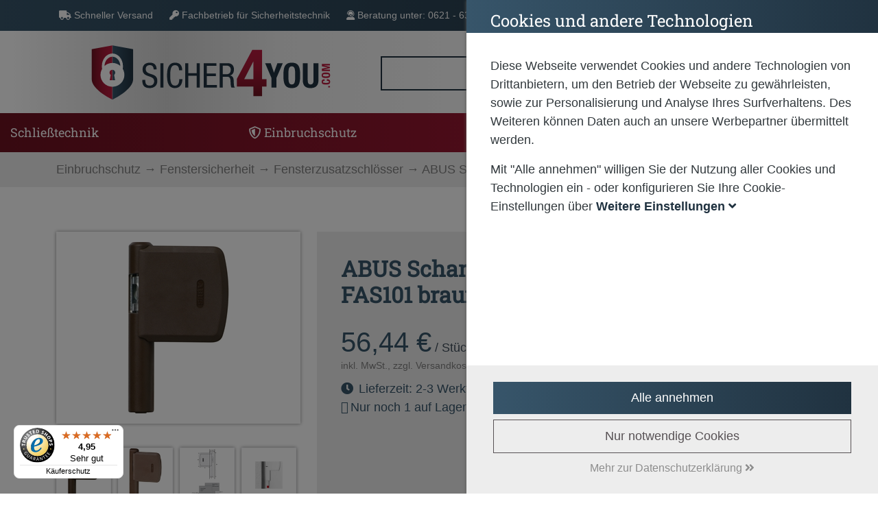

--- FILE ---
content_type: text/html; charset=utf-8
request_url: https://www.sicher4you.com/product/24445/abus-scharnierseitensicherung-fas101-braun
body_size: 26419
content:
<!DOCTYPE html>

<html lang="de" xml:lang="de" xmlns="http://www.w3.org/1999/xhtml">
	<head>
		<meta http-equiv="Content-Type" content="text/html; charset=utf-8" />




<title>
	
	sicher4you - ABUS Scharnierseitensicherung FAS101 braun
</title>
<meta name="description" content="ABUS Scharnierseitensicherung FAS101 braun | Jetzt kaufen &#128722;" />
<meta name="keywords" content="10024487-01,101495,3494930900,Abus,BKH,Scharnierseitensicherung" />
<meta name="msapplication-TileColor" content="#9cb2bc" />
<meta name="msapplication-TileImage" />
<meta name="theme-color" content="#9cb2bc" />

<meta http-equiv="X-UA-Compatible" content="IE=edge" />
<meta name="viewport" content="width=device-width, initial-scale=1.0" />

	<meta property="og:title" content="sicher4you - ABUS Scharnierseitensicherung FAS101 braun" />
	<meta property="og:description" content="ABUS Scharnierseitensicherung FAS101 braun | Jetzt kaufen &#128722;" />
	<meta property="og:image" content="https://www.sicher4you.com/images/product/large/382703_0.jpg" />
	<meta property="og:url" content="https://www.sicher4you.com/product/24445/abus-scharnierseitensicherung-fas101-braun" />
	<meta property="og:locale" content="de_DE" />
	<meta property="og:site_name" content="sicher4you" />

<link rel="icon" href="/images/store/sicher4you/favicon.png" />

<link rel="apple-touch-icon" sizes="180x180" href="/images/store/sicher4you/apple-touch-icon.png" />
<link rel="icon" type="image/png" sizes="32x32" href="/images/store/sicher4you/favicon-32x32.png" />
<link rel="icon" type="image/png" sizes="16x16" href="/images/store/sicher4you/favicon-16x16.png" />
<link rel="mask-icon" href="safari-pinned-tab.svg" color="safari-pinned-tab.svg" />


	<link rel="canonical" href="https://www.sicher4you.com/product/24445/abus-scharnierseitensicherung-fas101-braun" />


<!--Xmlpackage 'script.head' -->

<!--End of xmlpackage 'script.head' -->


<script src="/resources/js/711-c3f6565bb00ef5736200.js"></script>

<script src="/resources/js/324-b83643d304ac57e50d26.js"></script>

<script src="/resources/js/350-1f6acb39e2d1942010f0.js"></script>

<script src="/resources/js/sicher4you-6e451a6355ee10e3ea23.js"></script>



<link href="/resources/css/sicher4you-cadbf0f584d43d496dbc.css" rel="stylesheet">


	<script type="text/javascript">
		(function(f, i, n, d, o, l, O, g, I, c) {
			var k = f.createElement("style");
			k.textContent = d + "{opacity:0;transition:opacity " + O + " ease-in-out;}." + o + " {opacity:1 !important;}";
			I.flRevealContainers = function() {
				var a = f.querySelectorAll(d);
				for (var c = 0; c < a.length; c++) { a[c].classList.add(o) }
			};
			setTimeout(I.flRevealContainers, l);
			var L = g + "/static/" + i + "/main.js?usergrouphash=" + I.encodeURIComponent(n);
			var m = f.createElement("script");
			m.type = "text/javascript";
			m.async = true;
			m.src = g + "/static/loader.min.js";
			var N = f.getElementsByTagName("script")[0];
			m.setAttribute("data-fl-main", L);
			N.parentNode.insertBefore(m, N);
			N.parentNode.insertBefore(k, m)
   		})
			(document, 'CB6DF1B740B4FD6BA3A03BA7859F61F3', '', '.findologic-instant-listing', 'fl-reveal', 3000, '.3s', '//cdn.findologic.com', window);
	</script>

	<script>
		var facebookPixelEnabled = false;
	</script>

<!-- Start Topic _Head-->
<style>
/*12.02.2025*/

@charset "UTF-8";
.halfSided {
  margin-top: 0;
}
 
.newStyleCards {
  background: #ededed;
  padding-top: 120px;
  padding-bottom: 10px;
  margin-bottom: 0;
}
.newStyleCards .card {
  margin-bottom: 0;
  width: 100%;
  border: none;
  background: transparent;
}
.newStyleCards .card a {
  text-decoration: none;
}
.newStyleCards .card .card-header {
  padding: 0;
  overflow: hidden;
}
.newStyleCards .card .card-header .img-top {
  transition: all ease-in-out 0.4s;
  min-height: 250px;
  background-position: center !important;
  background-size: cover !important;
  background-repeat: no-repeat !important;
}
.newStyleCards .card .card-header .card-body {
  text-align: center;
}
.newStyleCards .card .card-header .card-body .card-title {
  position: relative;
}
.newStyleCards .card .card-header .card-body .card-title:after {
  content: "";
  position: absolute;
  top: 100%;
  left: 0;
  right: 0;
  margin-top: 10px;
  width: 150px;
  height: 4px;
  background: #B51F2A;
  margin-left: auto;
  margin-right: auto;
}
.newStyleCards .card .card-header .card-body .card-text {
  margin-top: 20px;
}
.newStyleCards .card .list-group {
  transition: all ease-in-out 0.4s;
  padding: 0;
  margin: 0 15px;
}
.newStyleCards .card .list-group a {
  text-align: left;
  border: none;
}
.newStyleCards .card .list-group a:after {
  content: "►";
  font-size: 10px;
  color: #000;
  position: absolute;
  top: 15px;
  right: 5px;
  transition: all 0.5s ease-in-out;
}
.newStyleCards .card .list-group a:hover:after {
  right: 1em;
  opacity: 1;
}
.newStyleCards .card .list-group a:hover {
  transform: scale(1.25) rotate(2deg);
  transition: all ease-in-out 0.4s;
  transform: translateX(10px);
}
.newStyleCards .card:hover .img-top {
  transform: scale(1.25) rotate(2deg);
}
.newStyleCards .card:hover .card-body .card-title {
  transform: translateY(0);
}
.newStyleCards .card:hover .card-body .card-title:after {
  width: 80%;
  transition: width 1.5s;
}
.newStyleCards .card:hover .card-body .card-text {
  transform: translateY(0%);
}
.newStyleCards .col-md-4:nth-child(1) .list-group {
  transform: translate(0px, -85px);
}
.newStyleCards .col-md-4:nth-child(2) .list-group {
  transform: translate(0, -85px);
}
.newStyleCards .col-md-4:nth-child(3) .list-group {
  transform: translate(0px, -85px);
}
.newStyleCards .list-group-item:nth-child(1) {
  transform: translate(0px, 0px);
  font-size: 21px;
  background: rgb(42, 65, 82);
  color: #fff;
  border: none;
  text-align: center;
font-family: "Roboto Slab", serif;
}
.newStyleCards .list-group-item:nth-child(1):hover {
  background: rgb(42, 65, 82) !important;
}
.newStyleCards .list-group {
  background: #fff;
}
.newStyleCards .list-group-item {
  background: linear-gradient(to right, rgba(0, 0, 0, 0), rgba(0, 0, 0, 0.2), rgba(0, 0, 0, 0));
  background-repeat: no-repeat;
  background-size: 90% 1px;
}
.newStyleCards .list-group-item:hover {
  background: linear-gradient(to right, rgba(0, 0, 0, 0), rgba(0, 0, 0, 0.2), rgba(0, 0, 0, 0));
  background-repeat: no-repeat;
  background-size: 90% 1px;
}


</style>
<!-- End Topic _Head-->

	</head>
	<body>
		
		<!-- Respond.js IE8 support of media queries -->
<!--[if lt IE 9]>
  <script src="https://oss.maxcdn.com/libs/respond.js/1.3.0/respond.min.js"></script>
<![endif]-->

				<!--
					PAGE INVOCATION: /product/24445/abus-scharnierseitensicherung-fas101-braun
					PAGE REFERRER: 
					STORE LOCALE: de-DE
					STORE CURRENCY: EUR
					CUSTOMER ID: 0
					AFFILIATE ID: 0
					CUSTOMER LOCALE: de-DE
					CURRENCY SETTING: EUR
					CACHE MENUS: True
				-->




<!--Xmlpackage 'script.bodyopen' -->

<!--End of xmlpackage 'script.bodyopen' -->


<input id="TrustedShopsID" name="TrustedShopsID" type="hidden" value="XF7DC8C0A2B3B96D460437561A989E2E3" />

		<!-- check for cookie banner -->
		


		<div class="site-container">
			<!-- Start Topic usp-header-->
<div class="usp-header">
	<div class="container">
		<div class="row">
			<div class="col">
				<ul class="d-none d-sm-block">
					<li class="d-md-none d-sm-none d-lg-inline">
						<i class="fas fa-truck"></i>
						Schneller Versand
					</li>
					<li class="d-md-none d-sm-none d-lg-inline">
						<i class="fas fa-key"></i>
						Fachbetrieb für Sicherheitstechnik
					</li>
					<li>
						<i class="fas fa-user-headset"></i>
						Beratung unter: 0621 - 635 45 55 
					</li>
				</ul>
			</div>
		</div>
	</div>
</div>
<!-- End Topic usp-header-->
			<div class="site-body env-production">
				<div class="site-top">
					<header aria-label="header">
						<div class="container">
							<div class="row header-row align-items-center">
								<div class="col-5 logo-wrap">
	<div class="row no-gutters align-items-center">
		<div class="col position-relative">
			<a id="logo" class="logo stretched-link" href="/" tabindex="0" aria-label="Zurück zur Startseite">
				<img class="img-fluid" alt="sicher4you Logo" src="/images/store/sicher4you/logo.svg" />
			</a>
		</div>
	</div>
</div>


									<div class="col d-print-none d-none d-lg-flex text-end">
										

	<!--Xmlpackage 'search.simpleform' -->
<form action="/search" class="drop-search js-drop-search search-form my-2" method="get" id="search-action">
  <div class="input-group me-sm-2"><label for="searchterms" class="d-none">Suche</label><input id="searchterms" name="searchterm" class="form-control search-box js-search-box" placeholder="Suchbegriff oder Artikelnummer" type="text" autocomplete="off" aria-describedby="search-button-addon" tabindex="0" accesskey="s" aria-label="Suchbegriff oder Artikelnummer"><button class="btn btn-default" type="submit" id="search-button-addon" tabindex="0" aria-label="Suche"><i class="fa fa-search" aria-hidden="true"></i></button></div>
</form>
<!--End of xmlpackage 'search.simpleform' -->

	


									</div>
									<div class="col-auto ms-auto d-print-none header-cart">
										<nav class="navbar navbar-expand-sm px-0" role="navigation" aria-label="navigation">
	<ul class="user-links navbar-nav ms-auto">
		<li class="nav-item dropdown">
			<a class="nav-link dropdown-toggle" href="#" id="navbar-userlinks-menu-link" role="button" data-bs-toggle="dropdown" aria-haspopup="true" aria-expanded="false" tabindex="0" aria-label="Shop">
					<i class="nav-icon-user-unknown" accesskey="u"></i>
				<div class="nav-link-name">
					Shop
				</div>
			</a>

			<div class="dropdown-menu" aria-labelledby="navbar-userlinks-menu-link" id="user-links-collapse">
				<div class="row navbar-mobile-actions">
					<button class="navbar-toggler navbar-toggler-mobile" type="button" data-bs-toggle="collapse" data-bs-target="#user-links-collapse" aria-controls="user-links-collapse" aria-expanded="false" aria-label="Menu schließen" tabindex="0">
						Menu schließen
					</button>
				</div>

				<a class="dropdown-item" href="/account" tabindex="0" aria-label="Konto">
					Konto
				</a>
				<a class="dropdown-item" href="/address" tabindex="0" aria-label="Adressbuch">
					Adressbuch
				</a>
						<a class="dropdown-item" href="/orderhistory" tabindex="0" aria-label="Bestellungen">
							Bestellungen
						</a>
													<div role="separator" class="dropdown-divider"></div>
						<div class="dropdown-item d-grid gap-2">
							<a class="btn btn-primary btn-sm" href="/account/signin?returnUrl=%2Fproduct%2F24445%2Fabus-scharnierseitensicherung-fas101-braun" tabindex="0" aria-label="Einloggen">
								Einloggen
							</a>
						</div>
						<div class="dropdown-item text-center">
							<a class="dropdown-item-link" href="/account/create?returnUrl=%2Fproduct%2F24445%2Fabus-scharnierseitensicherung-fas101-braun" tabindex="0" aria-label="Jetzt hier registrieren">Jetzt hier registrieren</a>
						</div>
			</div>
		</li>

				<li class="nav-item wish">
						<a id="js-show-wish" href="#" data-bs-toggle="modal" data-bs-target="#minicart-modal-1" class="nav-link" aria-disabled="true" tabindex="0" aria-label="Wunschliste">
		<span aria-hidden="true">
			<i class="fa fa-star"></i><span class="minicart-count js-minicart-count-1">0</span>
		</span>
		<div class="nav-link-name">Wunschliste</div>
</a>

				</li>
				<li class="nav-item cart">
					<a id="js-show-cart" href="#" data-bs-toggle="modal" data-bs-target="#minicart-modal-0" class="nav-link" aria-disabled="true" tabindex="0">
	<span aria-hidden="true">
        <span class="minicart-count js-minicart-count-0">0</span>
		<img class="svg" src="/skins/sicher4you/Images/icons/shopping-cart-regular.svg" alt="Warenkorb" >
	</span>
</a>

					
				</li>
	</ul>
</nav>

									</div>
							</div>
						</div>
							<nav class="navbar main-navbar navbar-expand-xl d-print-none">
		<div class="container position-relative">
			<div class="col position-relative col-auto col-lg-12">
				<button class="navbar-toggler" type="button" data-bs-toggle="collapse" data-bs-target="#top-nav-collapse" aria-controls="top-nav-collapse" aria-expanded="false" tabindex="0" aria-label="Navigation umschalten">
					<span class="navbar-toggler-icon"></span>
				</button>
				<div class="navbar-collapse collapse" id="top-nav-collapse">
					<div class="row navbar-mobile-actions">
						<button class="col navbar-toggler navbar-toggler-mobile" type="button" data-bs-toggle="collapse" data-bs-target="#top-nav-collapse" aria-controls="top-nav-collapse" aria-expanded="false" tabindex="0" aria-label="Navigation umschalten">
							Menu schließen
						</button>
					</div>
					<ul class="navbar-nav me-auto">
						
									<li class="nav-item  dropdown mega-dropdown nav-item-schliesstechnik">
				<a href="#" class="nav-link dropdown-toggle" role="button" data-bs-toggle="dropdown" aria-haspopup="true" aria-expanded="false" tabindex="0" accesskey="-1" aria-label="Schlie&#223;technik">
					Schlie&#223;technik
				</a>
				<div class="dropdown-menu mega-dropdown-menu">
					<div class="row navbar-mobile-actions">
						<a class="col btn navbar-mobile-back" href="#" tabindex="0" aria-label="zurück">
							zurück
						</a>
						<button class=" col ms-auto navbar-toggler navbar-toggler-mobile" type="button" data-bs-toggle="collapse" data-bs-target="#top-nav-collapse" aria-controls="top-nav-collapse" aria-expanded="true" aria-label="Menu schließen" tabindex="0">
							Menu schließen
						</button>
					</div>
					<div class="row">
						<div class="col">
							<div class="h-100 d-flex align-items-start flex-column">
								<div class="menu-header">
									<div class="menu-title">
	<a class="dropdown-item" href="/category/9699/schliesstechnik" data-bs-toggle="" data-url="" data-bs-target="" tabindex="0">
		Schließtechnik
	</a>
									</div>
									<div class="menu-header-text">
										
									</div>
								</div>
								<div class="mega-menu-body mb-2">
										<div class="mega-menu-item">
	<a class="dropdown-item level-1" href="/category/9711/elektronische-schliesszylinder" data-bs-toggle="" data-url="" data-bs-target="" tabindex="0">
		Elektronische Schließzylinder
	</a>
	<a class="dropdown-item level-2" href="/category/9793/abus-codeloxx" data-bs-toggle="" data-url="" data-bs-target="" tabindex="0">
		ABUS CodeLoxx
	</a>
	<a class="dropdown-item level-2" href="/category/9792/abus-wapploxx" data-bs-toggle="" data-url="" data-bs-target="" tabindex="0">
		ABUS WappLoxx
	</a>
	<a class="dropdown-item level-2" href="/category/9731/danalock" data-bs-toggle="" data-url="" data-bs-target="" tabindex="0">
		Danalock
	</a>
	<a class="dropdown-item level-2" href="/category/9732/evva-airkey" data-bs-toggle="" data-url="" data-bs-target="" tabindex="0">
		EVVA AirKey
	</a>
										</div>
										<div class="mega-menu-item">
	<a class="dropdown-item level-1" href="/category/9712/schloesser" data-bs-toggle="" data-url="" data-bs-target="" tabindex="0">
		Schlösser
	</a>
	<a class="dropdown-item level-2" href="/category/9737/drehstangenschloesser" data-bs-toggle="" data-url="" data-bs-target="" tabindex="0">
		Drehstangenschlösser
	</a>
	<a class="dropdown-item level-2" href="/category/9738/einsteckschloesser" data-bs-toggle="" data-url="" data-bs-target="" tabindex="0">
		Einsteckschlösser
	</a>
	<a class="dropdown-item level-2" href="/category/9739/garagentorschloesser" data-bs-toggle="" data-url="" data-bs-target="" tabindex="0">
		Garagentorschlösser
	</a>
	<a class="dropdown-item level-2" href="/category/9988/glastuerschloesser" data-bs-toggle="" data-url="" data-bs-target="" tabindex="0">
		Glastürschlösser
	</a>
	<a class="dropdown-item level-2" href="/category/9740/hauptschloesser" data-bs-toggle="" data-url="" data-bs-target="" tabindex="0">
		Hauptschlösser
	</a>
	<a class="dropdown-item level-2" href="/category/9741/hebelschloesser" data-bs-toggle="" data-url="" data-bs-target="" tabindex="0">
		Hebelschlösser
	</a>
	<a class="dropdown-item level-2" href="/category/9996/kastenschloesser" data-bs-toggle="" data-url="" data-bs-target="" tabindex="0">
		Kastenschlösser
	</a>
	<a class="dropdown-item level-2" href="/category/9742/mehrfachverriegelungen" data-bs-toggle="" data-url="" data-bs-target="" tabindex="0">
		Mehrfachverriegelungen
	</a>
	<a class="dropdown-item level-2" href="/category/9743/moebelschloesser" data-bs-toggle="" data-url="" data-bs-target="" tabindex="0">
		Möbelschlösser
	</a>
	<a class="dropdown-item level-2" href="/category/9744/muelltonnenschloesser" data-bs-toggle="" data-url="" data-bs-target="" tabindex="0">
		Mülltonnenschlösser
	</a>
	<a class="dropdown-item level-2" href="/category/9745/panikschloesser" data-bs-toggle="" data-url="" data-bs-target="" tabindex="0">
		Panikschlösser
	</a>
	<a class="dropdown-item level-2" href="/category/9746/motorschloesser" data-bs-toggle="" data-url="" data-bs-target="" tabindex="0">
		Motorschlösser
	</a>
	<a class="dropdown-item level-2" href="/category/9748/ueberfallen" data-bs-toggle="" data-url="" data-bs-target="" tabindex="0">
		Überfallen
	</a>
	<a class="dropdown-item level-2" href="/category/9749/vorhaengeschloesser" data-bs-toggle="" data-url="" data-bs-target="" tabindex="0">
		Vorhängeschlösser
	</a>
										</div>
										<div class="mega-menu-item">
	<a class="dropdown-item level-1" href="/category/9752/fluchtwegsicherung" data-bs-toggle="" data-url="" data-bs-target="" tabindex="0">
		Fluchtwegsicherung
	</a>
	<a class="dropdown-item level-2" href="/category/10207/fenstersicherung" data-bs-toggle="" data-url="" data-bs-target="" tabindex="0">
		Fenstersicherung
	</a>
	<a class="dropdown-item level-2" href="/category/10206/tuersicherung" data-bs-toggle="" data-url="" data-bs-target="" tabindex="0">
		Türsicherung
	</a>
	<a class="dropdown-item level-2" href="/category/10208/zubehoer" data-bs-toggle="" data-url="" data-bs-target="" tabindex="0">
		Zubehör
	</a>
										</div>
										<div class="mega-menu-item">
	<a class="dropdown-item level-1" href="/category/9713/zubehoer" data-bs-toggle="" data-url="" data-bs-target="" tabindex="0">
		Zubehör
	</a>
	<a class="dropdown-item level-2" href="/category/9750/pflegesprays" data-bs-toggle="" data-url="" data-bs-target="" tabindex="0">
		Pflegesprays
	</a>
	<a class="dropdown-item level-2" href="/category/9751/schluesselrollen" data-bs-toggle="" data-url="" data-bs-target="" tabindex="0">
		Schlüsselrollen
	</a>
										</div>
									
								</div>

							</div>
						</div>
					</div>
				</div>
			</li>
			<li class="nav-item  dropdown mega-dropdown nav-item-einbruchschutz">
				<a href="#" class="nav-link dropdown-toggle" role="button" data-bs-toggle="dropdown" aria-haspopup="true" aria-expanded="false" tabindex="0" accesskey="-1" aria-label="Einbruchschutz">
					Einbruchschutz
				</a>
				<div class="dropdown-menu mega-dropdown-menu">
					<div class="row navbar-mobile-actions">
						<a class="col btn navbar-mobile-back" href="#" tabindex="0" aria-label="zurück">
							zurück
						</a>
						<button class=" col ms-auto navbar-toggler navbar-toggler-mobile" type="button" data-bs-toggle="collapse" data-bs-target="#top-nav-collapse" aria-controls="top-nav-collapse" aria-expanded="true" aria-label="Menu schließen" tabindex="0">
							Menu schließen
						</button>
					</div>
					<div class="row">
						<div class="col">
							<div class="h-100 d-flex align-items-start flex-column">
								<div class="menu-header">
									<div class="menu-title">
	<a class="dropdown-item" href="/category/9702/einbruchschutz" data-bs-toggle="" data-url="" data-bs-target="" tabindex="0">
		Einbruchschutz
	</a>
									</div>
									<div class="menu-header-text">
										
									</div>
								</div>
								<div class="mega-menu-body mb-2">
										<div class="mega-menu-item">
	<a class="dropdown-item level-1" href="/category/9714/tuersicherheit" data-bs-toggle="" data-url="" data-bs-target="" tabindex="0">
		Türsicherheit
	</a>
	<a class="dropdown-item level-2" href="/category/9794/baendersicherung" data-bs-toggle="" data-url="" data-bs-target="" tabindex="0">
		Bändersicherung
	</a>
	<a class="dropdown-item level-2" href="/category/9753/panzerriegel" data-bs-toggle="" data-url="" data-bs-target="" tabindex="0">
		Panzerriegel
	</a>
	<a class="dropdown-item level-2" href="/category/9754/schliessbleche" data-bs-toggle="" data-url="" data-bs-target="" tabindex="0">
		Schließbleche
	</a>
	<a class="dropdown-item level-2" href="/category/9755/schutzbeschlaege" data-bs-toggle="" data-url="" data-bs-target="" tabindex="0">
		Schutzbeschläge
	</a>
	<a class="dropdown-item level-2" href="/category/9756/schutzrosetten" data-bs-toggle="" data-url="" data-bs-target="" tabindex="0">
		Schutzrosetten
	</a>
	<a class="dropdown-item level-2" href="/category/9757/tuerketten" data-bs-toggle="" data-url="" data-bs-target="" tabindex="0">
		Türketten
	</a>
	<a class="dropdown-item level-2" href="/category/9791/tuerstangenschloesser" data-bs-toggle="" data-url="" data-bs-target="" tabindex="0">
		Türstangenschlösser
	</a>
										</div>
										<div class="mega-menu-item">
	<a class="dropdown-item level-1" href="/category/9715/fenstersicherheit" data-bs-toggle="" data-url="" data-bs-target="" tabindex="0">
		Fenstersicherheit
	</a>
	<a class="dropdown-item level-2" href="/category/9758/fensterzusatzschloesser" data-bs-toggle="" data-url="" data-bs-target="" tabindex="0">
		Fensterzusatzschlösser
	</a>
	<a class="dropdown-item level-2" href="/category/9759/baendersicherung" data-bs-toggle="" data-url="" data-bs-target="" tabindex="0">
		Bändersicherung
	</a>
	<a class="dropdown-item level-2" href="/category/10077/fenstergriffe" data-bs-toggle="" data-url="" data-bs-target="" tabindex="0">
		Fenstergriffe
	</a>
	<a class="dropdown-item level-2" href="/category/9763/fensterstangenschloss" data-bs-toggle="" data-url="" data-bs-target="" tabindex="0">
		Fensterstangenschloss
	</a>
										</div>
										<div class="mega-menu-item">
	<a class="dropdown-item level-1" href="/category/9766/video-sprechanlagen" data-bs-toggle="" data-url="" data-bs-target="" tabindex="0">
		Video-Sprechanlagen
	</a>
	<a class="dropdown-item level-2" href="/category/10102/ip-modular-erweiterbar" data-bs-toggle="" data-url="" data-bs-target="" tabindex="0">
		IP (modular erweiterbar)
	</a>
	<a class="dropdown-item level-2" href="/category/10101/2-draht-modular-erweiterbar" data-bs-toggle="" data-url="" data-bs-target="" tabindex="0">
		2-Draht (modular erweiterbar)
	</a>
	<a class="dropdown-item level-2" href="/category/10100/2-draht" data-bs-toggle="" data-url="" data-bs-target="" tabindex="0">
		2-Draht
	</a>
										</div>
										<div class="mega-menu-item">
	<a class="dropdown-item level-1" href="/category/9716/videoueberwachung" data-bs-toggle="" data-url="" data-bs-target="" tabindex="0">
		Videoüberwachung
	</a>
	<a class="dropdown-item level-2" href="/category/10103/monitore" data-bs-toggle="" data-url="" data-bs-target="" tabindex="0">
		Monitore
	</a>
	<a class="dropdown-item level-2" href="/category/10087/ip-kameras" data-bs-toggle="" data-url="" data-bs-target="" tabindex="0">
		IP-Kameras
	</a>
	<a class="dropdown-item level-2" href="/category/10086/hd-kameras" data-bs-toggle="" data-url="" data-bs-target="" tabindex="0">
		HD-Kameras
	</a>
	<a class="dropdown-item level-2" href="/category/10088/rekorder" data-bs-toggle="" data-url="" data-bs-target="" tabindex="0">
		Rekorder
	</a>
										</div>
										<div class="mega-menu-item">
	<a class="dropdown-item level-1" href="/category/9717/tresore" data-bs-toggle="" data-url="" data-bs-target="" tabindex="0">
		Tresore
	</a>
	<a class="dropdown-item level-2" href="/category/9801/moebeltresore" data-bs-toggle="" data-url="" data-bs-target="" tabindex="0">
		Möbeltresore
	</a>
	<a class="dropdown-item level-2" href="/category/9768/dokumententresore" data-bs-toggle="" data-url="" data-bs-target="" tabindex="0">
		Dokumententresore
	</a>
	<a class="dropdown-item level-2" href="/category/9769/schluesseltresore" data-bs-toggle="" data-url="" data-bs-target="" tabindex="0">
		Schlüsseltresore
	</a>
										</div>
									
								</div>

							</div>
						</div>
					</div>
				</div>
			</li>
			<li class="nav-item  dropdown mega-dropdown nav-item-haus-garten">
				<a href="#" class="nav-link dropdown-toggle" role="button" data-bs-toggle="dropdown" aria-haspopup="true" aria-expanded="false" tabindex="0" accesskey="-1" aria-label="Haus &amp; Garten">
					Haus &amp; Garten
				</a>
				<div class="dropdown-menu mega-dropdown-menu">
					<div class="row navbar-mobile-actions">
						<a class="col btn navbar-mobile-back" href="#" tabindex="0" aria-label="zurück">
							zurück
						</a>
						<button class=" col ms-auto navbar-toggler navbar-toggler-mobile" type="button" data-bs-toggle="collapse" data-bs-target="#top-nav-collapse" aria-controls="top-nav-collapse" aria-expanded="true" aria-label="Menu schließen" tabindex="0">
							Menu schließen
						</button>
					</div>
					<div class="row">
						<div class="col">
							<div class="h-100 d-flex align-items-start flex-column">
								<div class="menu-header">
									<div class="menu-title">
	<a class="dropdown-item" href="/category/9704/haus-garten" data-bs-toggle="" data-url="" data-bs-target="" tabindex="0">
		Haus & Garten
	</a>
									</div>
									<div class="menu-header-text">
										
									</div>
								</div>
								<div class="mega-menu-body mb-2">
										<div class="mega-menu-item">
	<a class="dropdown-item level-1" href="/category/9722/brandschutz" data-bs-toggle="" data-url="" data-bs-target="" tabindex="0">
		Brandschutz
	</a>
	<a class="dropdown-item level-2" href="/category/9787/rauchmelder" data-bs-toggle="" data-url="" data-bs-target="" tabindex="0">
		Rauchmelder
	</a>
	<a class="dropdown-item level-2" href="/category/9789/kohlenmonoxidmelder" data-bs-toggle="" data-url="" data-bs-target="" tabindex="0">
		Kohlenmonoxidmelder
	</a>
	<a class="dropdown-item level-2" href="/category/9790/zubehoer" data-bs-toggle="" data-url="" data-bs-target="" tabindex="0">
		Zubehör
	</a>
										</div>
										<div class="mega-menu-item">
	<a class="dropdown-item level-1" href="/category/9718/briefkaesten" data-bs-toggle="" data-url="" data-bs-target="" tabindex="0">
		Briefkästen
	</a>
	<a class="dropdown-item level-2" href="/category/9772/einzelbriefkaesten" data-bs-toggle="" data-url="" data-bs-target="" tabindex="0">
		Einzelbriefkästen
	</a>
	<a class="dropdown-item level-2" href="/category/9775/zubehoer" data-bs-toggle="" data-url="" data-bs-target="" tabindex="0">
		Zubehör
	</a>
										</div>
										<div class="mega-menu-item">
	<a class="dropdown-item level-1" href="/category/9721/tor-technik" data-bs-toggle="" data-url="" data-bs-target="" tabindex="0">
		Tor-Technik
	</a>
	<a class="dropdown-item level-2" href="/category/9786/funksender" data-bs-toggle="" data-url="" data-bs-target="" tabindex="0">
		Funksender
	</a>
										</div>
										<div class="mega-menu-item">
	<a class="dropdown-item level-1" href="/category/9720/tueren" data-bs-toggle="" data-url="" data-bs-target="" tabindex="0">
		Türen
	</a>
	<a class="dropdown-item level-2" href="/category/10096/hausnummern" data-bs-toggle="" data-url="" data-bs-target="" tabindex="0">
		Hausnummern
	</a>
	<a class="dropdown-item level-2" href="/category/9779/tuerdaempfer" data-bs-toggle="" data-url="" data-bs-target="" tabindex="0">
		Türdämpfer
	</a>
	<a class="dropdown-item level-2" href="/category/9780/tueroeffner" data-bs-toggle="" data-url="" data-bs-target="" tabindex="0">
		Türöffner
	</a>
	<a class="dropdown-item level-2" href="/category/9781/tueroeffnungsbegrenzer" data-bs-toggle="" data-url="" data-bs-target="" tabindex="0">
		Türöffnungsbegrenzer
	</a>
	<a class="dropdown-item level-2" href="/category/9782/tuerschliesser" data-bs-toggle="" data-url="" data-bs-target="" tabindex="0">
		Türschließer
	</a>
	<a class="dropdown-item level-2" href="/category/9783/tuerspione" data-bs-toggle="" data-url="" data-bs-target="" tabindex="0">
		Türspione
	</a>
	<a class="dropdown-item level-2" href="/category/10078/zubehoer" data-bs-toggle="" data-url="" data-bs-target="" tabindex="0">
		Zubehör
	</a>
										</div>
										<div class="mega-menu-item">
	<a class="dropdown-item level-1" href="/category/10149/smart-home" data-bs-toggle="" data-url="" data-bs-target="" tabindex="0">
		Smart Home
	</a>
										</div>
									
								</div>

							</div>
						</div>
					</div>
				</div>
			</li>


						<!-- Blog Menu -->
						

						<!-- Service Menu -->
									<li class="nav-item featured nav-item-config" accesskey="-1">
	<a class="nav-link" href="/topic/schliessanlagenkonfigurator" target="" data-bs-toggle="" data-url="" data-bs-target="" tabindex="0" aria-label="">
		Schließanlagen
	</a>
				
			</li>


						<!-- My Shop Menu -->
						

					</ul>
				</div>
			</div>
			<div class="col navbar-mobile-search d-lg-none">
				

	<!--Xmlpackage 'search.simpleform' -->
<form action="/search" class="drop-search js-drop-search search-form my-2" method="get" id="search-action-mobile">
  <div class="input-group me-sm-2"><label for="searchterm" class="d-none">Suche</label><input id="searchterm" name="searchterm" class="form-control search-box js-search-box" placeholder="Suchbegriff oder Artikelnummer" type="text" autocomplete="off" aria-describedby="search-button-addon-mobile" tabindex="0" accesskey="" aria-label="Suchbegriff oder Artikelnummer"><button class="btn btn-default" type="submit" id="search-button-addon-mobile" tabindex="0" aria-label="Suche"><i class="fa fa-search" aria-hidden="true"></i></button></div>
</form>
<!--End of xmlpackage 'search.simpleform' -->

	


			</div>
		</div>
	</nav>

					</header>
				</div>
				<main role="main">
					<div class="notices">
						
					</div>
					<div class="breadcrumb-wrap">
						<div class="container">
								<div role="region" aria-label="breadcrumbs" class="breadcrumb">

		<span class="SectionTitleText"><a class="SectionTitleText" href="/category/9702/einbruchschutz" tabindex="0" arial-label="Einbruchschutz">Einbruchschutz</a> &rarr; <a class="SectionTitleText" href="/category/9715/fenstersicherheit" tabindex="0" arial-label="Fenstersicherheit">Fenstersicherheit</a> &rarr; <a class="SectionTitleText" href="/category/9758/fensterzusatzschloesser" tabindex="0" arial-label="Fensterzusatzschlösser">Fensterzusatzschlösser</a> &rarr; ABUS Scharnierseitensicherung FAS101 braun</span>
	</div>

						</div>
					</div>
					<div class="body-wrapper findologic-body-wrapper">
						<!-- Contents start -->
						


	<!--Xmlpackage 'product.variantsindropdown.s4u.xml.config' -->
<div itemscope="" itemtype="https://schema.org/Product" class="page-wrap product-page" xmlns:str="http://exslt.org/strings"><span itemprop="manufacturer" itemscope="" itemtype="https://schema.org/Organization"><meta itemprop="name" content="Abus">
    <meta itemprop="url" content="https://www.sicher4you.com/manufacturer/354/abus"></span><meta itemprop="url" content="https://www.sicher4you.com/product/24445/abus-scharnierseitensicherung-fas101-braun">
  <div id="product-info-data" class="d-none" data-productid="24445" data-b2bStore="false" data-sale="false" data-saletext="AKTION" data-residual="false" data-residualtext="ABVERKAUF" data-new="false" data-newtext="NEU"></div>
  <div class="container">
    <div class="product-page-top row">
      <div class="col-sm-4 product-image-column position-relative">
        <div class="badges-wrap product-badges-wrap"></div><div class="image-wrap product-image-wrap d-print-none"><script type="text/javascript">
var ProductPicIndex_24445 = 0;
var ProductColor_24445 = '';
var ProductSkuSuffix_24445 = '';
var boardpics_24445 = new Array();
var boardpicsic_24445 = new Array();
var boardpicslg_24445 = new Array();
var boardpicslgAltText_24445 = new Array();
var boardpicslgwidth_24445 = new Array();
var boardpicslgheight_24445 = new Array();
var maxImages_24445 = 4;
var iconNoImageURL = '/skins/sicher4you/images/nopicture.svg';
var defaultNoImageURL = '/skins/sicher4you/images/nopicture.svg';
boardpicsic_24445['0,,'] = '/images/product/icon/382703_0.jpg';
boardpics_24445['0,,'] = '/images/product/medium/382703_0.jpg';
boardpicslg_24445['0,,'] = '/images/product/large/382703_0.jpg';
boardpicslgAltText_24445['0,,'] = 'UGljdHVyZSAwIE5haGF1Zm5haG1lK3ZvbitBQlVTK1NjaGFybmllcnNlaXRlbnNpY2hlcnVuZytGQVMxMDErYnJhdW41';
boardpicslgwidth_24445['0,,'] = '500';
boardpicslgheight_24445['0,,'] = '500';
boardpicsic_24445['1,,'] = '/images/product/icon/382703_1.jpg';
boardpics_24445['1,,'] = '/images/product/medium/382703_1.jpg';
boardpicslg_24445['1,,'] = '/images/product/large/382703_1.jpg';
boardpicslgAltText_24445['1,,'] = 'UGljdHVyZSAxIE5haGF1Zm5haG1lK3ZvbitBQlVTK1NjaGFybmllcnNlaXRlbnNpY2hlcnVuZytGQVMxMDErYnJhdW41';
boardpicslgwidth_24445['1,,'] = '500';
boardpicslgheight_24445['1,,'] = '500';
boardpicsic_24445['2,,'] = '/images/product/icon/382703_2.jpg';
boardpics_24445['2,,'] = '/images/product/medium/382703_2.jpg';
boardpicslg_24445['2,,'] = '/images/product/large/382703_2.jpg';
boardpicslgAltText_24445['2,,'] = 'UGljdHVyZSAyIE5haGF1Zm5haG1lK3ZvbitBQlVTK1NjaGFybmllcnNlaXRlbnNpY2hlcnVuZytGQVMxMDErYnJhdW41';
boardpicslgwidth_24445['2,,'] = '500';
boardpicslgheight_24445['2,,'] = '500';
boardpicsic_24445['3,,'] = '/images/product/icon/382703_3.jpg';
boardpics_24445['3,,'] = '/images/product/medium/382703_3.jpg';
boardpicslg_24445['3,,'] = '/images/product/large/382703_3.jpg';
boardpicslgAltText_24445['3,,'] = 'UGljdHVyZSAzIE5haGF1Zm5haG1lK3ZvbitBQlVTK1NjaGFybmllcnNlaXRlbnNpY2hlcnVuZytGQVMxMDErYnJhdW41';
boardpicslgwidth_24445['3,,'] = '500';
boardpicslgheight_24445['3,,'] = '500';
boardpicsic_24445['4,,'] = '/images/product/icon/382703_4.jpg';
boardpics_24445['4,,'] = '/images/product/medium/382703_4.jpg';
boardpicslg_24445['4,,'] = '/images/product/large/382703_4.jpg';
boardpicslgAltText_24445['4,,'] = 'UGljdHVyZSA0IE5haGF1Zm5haG1lK3ZvbitBQlVTK1NjaGFybmllcnNlaXRlbnNpY2hlcnVuZytGQVMxMDErYnJhdW41';
boardpicslgwidth_24445['4,,'] = '500';
boardpicslgheight_24445['4,,'] = '500';
function getscidx_24445() {
	var scidx;
	var idxColorPart;
	var idxSkuSuffixPart;
  var hasColorImages = false;
  for (var i = 0; i <= maxImages_24445; i++) {
    var idx = i + ',' + ProductColor_24445 + ',' + idxSkuSuffixPart;
    var idxColor = i + ',' + ProductColor_24445 + ',';
    if (boardpicsic_24445[idx] && boardpicsic_24445[idx] !== '' && boardpicsic_24445[idx].indexOf("nopicture") === -1) {
      hasColorImages = true;
      break;
    } else if (boardpicsic_24445[idxColor] && boardpicsic_24445[idxColor] !== '' && boardpicsic_24445[idxColor].indexOf("nopicture") === -1) {
      hasColorImages = true;
      break;
    }
  }
	if (ProductColor_24445 && ProductColor_24445 !== 'undefined' && hasColorImages) {
	    idxColorPart = ProductColor_24445.toLowerCase();
	} else {
	    idxColorPart = '';
	}
	if (ProductSkuSuffix_24445 && ProductSkuSuffix_24445 !== 'undefined' && hasColorImages) {
	    idxSkuSuffixPart = ProductSkuSuffix_24445.toLowerCase();
	} else {
	    idxSkuSuffixPart = '';
	}
	scidx = ProductPicIndex_24445 + ',' + idxColorPart + ',' + idxSkuSuffixPart;
	return scidx;
}
function getbasescidx_24445() {
  var basescidx;
  basescidx = ProductPicIndex_24445 + ',,';
  return basescidx;
}
function getprimaryscidx_24445() {
  var primaryscidx;
  ProductPicIndex_24445 = 0;
  primaryscidx = getscidx_24445();
  return primaryscidx;
}
function changecolorimg_24445() {
  var scidx = getscidx_24445();
  if (boardpics_24445[scidx]) {
    document.ProductPic24445.src = boardpics_24445[scidx];
  } else {
    var primaryscidx = getprimaryscidx_24445();
    if(boardpics_24445[primaryscidx])
      document.ProductPic24445.src = boardpics_24445[primaryscidx];
    else
    {
      var basescidx = getbasescidx_24445();
      if (boardpics_24445[basescidx])
        document.ProductPic24445.src = boardpics_24445[basescidx];
      else
        document.ProductPic24445.src = defaultNoImageURL;
    }
  }
}
function popuplarge_24445() {
	var scidx = getscidx_24445();
	if (!boardpicslg_24445[scidx] || boardpicslg_24445[scidx] === '')
	    scidx = getbasescidx_24445();
	if(boardpicslg_24445[scidx] && boardpicslg_24445[scidx] !== '') {
      var popup = adnsf$('#largePicPopup_24445');
      if (popup) {
          var image = adnsf$('#largePic_24445');
          if (image) {
              image.attr('src', boardpicslg_24445[scidx]);
          }
          popup.modal('show');
      } else {
	        var LargeSrc = encodeURIComponent(boardpicslg_24445[scidx]);
		    window.open('/image/popup?imagePath=' + LargeSrc,'LargerImage78887','toolbar=no,location=no,directories=no,status=no,menubar=no,scrollbars=no,resizable=no,copyhistory=no,width=' + boardpicslgwidth_24445[scidx] + ',height=' + (boardpicslgheight_24445[scidx]+54) + ',left=0,top=0');
	    }
	} else {
		alert('Kein großes Bild vorhanden');
	}
}
function setcolorpicidx_24445(idx) {
	ProductPicIndex_24445 = idx;
	changecolorimg_24445();
}
function setvariantpic_24445(color, skusuffix) {
	ProductColor_24445 = adnsf$.combinationsHandler.simplifyvalue(color);
	ProductSkuSuffix_24445 = adnsf$.combinationsHandler.simplifyvalue(skusuffix);
	changecolorimg_24445();
	changeiconpics_24445(color);
	return (true);
}
function changeiconpics_24445(color, skusuffix) {
  color = adnsf$.combinationsHandler.simplifyvalue(color);
  skusuffix = adnsf$.combinationsHandler.simplifyvalue(skusuffix);
  var picIconSrc;
  var maxPic = 0;
  var printImagesHtml = '';
  var printImageSrc;
  var hasColorImages = false;
  for (var i = 0; i <= maxImages_24445; i++) {
    var idx = i + ',' + color + ',' + skusuffix;
    var idxColor = i + ',' + color + ',';
    if (boardpicsic_24445[idx] && boardpicsic_24445[idx] !== '' && boardpicsic_24445[idx].indexOf("nopicture") === -1) {
      hasColorImages = true;
      break;
    } else if (boardpicsic_24445[idxColor] && boardpicsic_24445[idxColor] !== '' && boardpicsic_24445[idxColor].indexOf("nopicture") === -1) {
      hasColorImages = true;
      break;
    }
  }
  for (var i = 0; i <= maxImages_24445; i++) {
      var idx = i + ',' + color + ',' + skusuffix;
      var idxColor = i + ',' + color + ',';
      var idxSkuSuffix = i + ',,' + skusuffix;
      var icon = '#ProductPicIcon_24445_' + i;
      var gallery = '#ProductGalleryItem_24445_' + i;
      if (boardpicsic_24445[idx] && boardpicsic_24445[idx] !== '' && boardpicsic_24445[idx].indexOf("nopicture") === -1) {
          picIconSrc = boardpicsic_24445[idx];
          printImageSrc = boardpics_24445[idx];
          adnsf$(gallery).show();
          maxPic = i;
      } else if (boardpicsic_24445[idxColor] && boardpicsic_24445[idxColor] !== '' && boardpicsic_24445[idxColor].indexOf("nopicture") === -1) {
          picIconSrc = boardpicsic_24445[idxColor];
          printImageSrc = boardpics_24445[idxColor];
          adnsf$(gallery).show();
          maxPic = i;
      } else if (boardpicsic_24445[idxSkuSuffix] && boardpicsic_24445[idxSkuSuffix] !== '' && boardpicsic_24445[idxSkuSuffix].indexOf("nopicture") === -1 && !hasColorImages) {
          picIconSrc = boardpicsic_24445[idxSkuSuffix];
          printImageSrc = boardpics_24445[idxSkuSuffix];
          adnsf$(gallery).show();
          maxPic = i;
      } else {
          picIconSrc = boardpicsic_24445[i + ',,'];
          printImageSrc = boardpics_24445[i + ',,'];
          adnsf$(gallery).hide();
      }
      adnsf$(icon).attr('src', picIconSrc);
      if (printImageSrc && printImageSrc !== '' && printImageSrc !== 'undefined') {
	        printImagesHtml += '<div class="medium-image-wrap">';
	        printImagesHtml += '<img class="product-image img-fluid medium-image medium-image-cursor" src="' + printImageSrc + '" alt=""/>';
	        printImagesHtml += '</div>';
	    }
  }
  if (maxPic === 0) {
    adnsf$('#ProductGalleryItem_24445_0').hide();
  }
  var printDiv = adnsf$('#image-print-wrap-24445');
  printDiv.html(printImagesHtml);
}
</script>
<div id='largePicPopup_24445' class='modal fade' role='dialog'>
  <div class='modal-dialog'>
      <div class='modal-content'>
          <div class='modal-header largePictureModalHeader'>
              <button type='button' class='btn-close' data-bs-dismiss='modal' tabindex='0' aria-label='Bild vergrößern'>
                  <span aria-hidden='true'></span>
              </button>
          </div>
          <div class='modal-body'>
              <image id='largePic_24445' src='' class='img-fluid largePictureModalImage' alt='ABUS Scharnierseitensicherung FAS101 braun' />
          </div>
          <div class='modal-footer largePictureModalFooter'>
          </div>
      </div>
  </div>
</div>


				<script type='text/javascript'>
					function popupimg()
					{
						var imagePath = document.getElementById('popupImageURL').value;

						window.open(
							'/image/popup?imagePath=' + imagePath + '&altText=QUJVUyBTY2hhcm5pZXJzZWl0ZW5zaWNoZXJ1bmcgRkFTMTAxIGJyYXVu0',
							'LargerImage78887',
							'toolbar=no,location=no,directories=no,status=no,menubar=no,scrollbars=no,resizable=no,copyhistory=no,width=500,height=500,left=0,top=0');

						return true;
					}
				</script>
<div id="divProductPicZ24445" style="display:none">
</div>
<div class="medium-image-wrap" id="divProductPic24445">
<a role='button' href='#' class='gallery-item-inner stretched-link' onClick='popuplarge_24445()' tabindex='0' aria-label='Bild vergrößern'>
							<div class='pop-large-wrap'><img id="ProductPic24445" name="ProductPic24445" class="product-image img-fluid medium-image medium-image-cursor" title="Klicken Sie hier, um das Bild zu vergrößern" src="/images/product/medium/382703_0.jpg" alt="ABUS Scharnierseitensicherung FAS101 braun" />
							</div>
							<!--<span class="pop-large-link">Größeres Bild anzeigen</span>-->
						</a><input type="hidden" id="popupImageURL" value="%2fimages%2fproduct%2flarge%2f382703_0.jpg" /></div>
<div class="image-controls"><div class="image-icons"><div class="product-gallery-items"><div class="product-gallery-item"><a role='button' href='#' id='ProductGalleryItem_24445_0' class='gallery-item-inner' onclick='setcolorpicidx_24445(0);' tabindex='1' aria-label='Farbe wählen'><img id='ProductPicIcon_24445_0' class='product-gallery-image' alt='Show Picture 0' src='/images/product/icon/382703_0.jpg' border='0' /></a></div><div class="product-gallery-item"><a role='button' href='#' id='ProductGalleryItem_24445_1' class='gallery-item-inner' onclick='setcolorpicidx_24445(1);' tabindex='1' aria-label='Farbe wählen'><img id='ProductPicIcon_24445_1' class='product-gallery-image' alt='Show Picture 1' src='/images/product/icon/382703_1.jpg' border='0' /></a></div><div class="product-gallery-item"><a role='button' href='#' id='ProductGalleryItem_24445_2' class='gallery-item-inner' onclick='setcolorpicidx_24445(2);' tabindex='1' aria-label='Farbe wählen'><img id='ProductPicIcon_24445_2' class='product-gallery-image' alt='Show Picture 2' src='/images/product/icon/382703_2.jpg' border='0' /></a></div><div class="product-gallery-item"><a role='button' href='#' id='ProductGalleryItem_24445_3' class='gallery-item-inner' onclick='setcolorpicidx_24445(3);' tabindex='1' aria-label='Farbe wählen'><img id='ProductPicIcon_24445_3' class='product-gallery-image' alt='Show Picture 3' src='/images/product/icon/382703_3.jpg' border='0' /></a></div><div class="product-gallery-item"><a role='button' href='#' id='ProductGalleryItem_24445_4' class='gallery-item-inner' onclick='setcolorpicidx_24445(4);' tabindex='1' aria-label='Farbe wählen'><img id='ProductPicIcon_24445_4' class='product-gallery-image' alt='Show Picture 4' src='/images/product/icon/382703_4.jpg' border='0' /></a></div></div></div></div></div><div id="image-print-wrap-24445" class="image-print-wrap d-none d-print-inline"><div class="medium-image-wrap"><img class="product-image img-fluid medium-image" src="/images/product/medium/382703_0.jpg" border="0" alt="ABUS Scharnierseitensicherung FAS101 braun" /></div><div class="medium-image-wrap"><img class="product-image img-fluid medium-image" src="/images/product/medium/382703_1.jpg" border="0" alt="ABUS Scharnierseitensicherung FAS101 braun" /></div><div class="medium-image-wrap"><img class="product-image img-fluid medium-image" src="/images/product/medium/382703_2.jpg" border="0" alt="ABUS Scharnierseitensicherung FAS101 braun" /></div><div class="medium-image-wrap"><img class="product-image img-fluid medium-image" src="/images/product/medium/382703_3.jpg" border="0" alt="ABUS Scharnierseitensicherung FAS101 braun" /></div><div class="medium-image-wrap"><img class="product-image img-fluid medium-image" src="/images/product/medium/382703_4.jpg" border="0" alt="ABUS Scharnierseitensicherung FAS101 braun" /></div></div></div>
      <div class="col product-info-column position-relative">
        <div class="product-info-wrap">
          <div class="row">
            <div class="col">
              <h1 class="product-page-header" itemprop="name">ABUS Scharnierseitensicherung FAS101 braun</h1>
            </div>
            <div class="col-2">
              <div class="product-manufacturer-wrap mb-md-2"><a href="https://www.sicher4you.com/manufacturer/354/abus" tabindex="0" aria-label="Produkte der Marke Abus"><img src="/images/manufacturer/icon/930057.png" alt="Abus" class="image-entity image-entity-manufacturer image-icon"></a></div>
            </div>
          </div>
          <div id="variant-info-wrap" class="variant-info-wrap">
            <div id="variant-info-9874" class="variant-info" itemprop="offers" itemscope="" itemtype="https://schema.org/Offer" style="display: block;">
              <div class="variant-price col-6"><span itemprop="weight" itemscope="" itemtype="https://schema.org/QuantitativeValue"><meta itemprop="value" content="424.00">
                  <meta itemprop="unitText" content="lbs"></span><meta itemprop="sku" content="382703">
                <meta itemprop="productID" content="24445">
                <meta itemprop="name" content="ABUS Scharnierseitensicherung FAS101 braun Stück">
                <meta itemprop="mpn" content="10024487-01">
                <link itemprop="itemCondition" href="https://schema.org/NewCondition"><meta itemprop="image" content="https://www.sicher4you.com/images/product/large/382703_0.jpg" /><meta itemprop="gtin13" content="4003318244872">
                <div class="price-wrap" id="price-wrap-9874">
                  <div class="price-wrap" id="prices-9874-0">

		<span itemprop="offers" itemscope itemtype="https://schema.org/Offer">
			<span itemprop="priceSpecification" itemscope itemtype="https://schema.org/UnitPriceSpecification">
				<meta itemprop='price' content='56.44' />
				<meta itemprop='priceCurrency' content='EUR' />
				<span itemprop="referenceQuantity" itemscope itemtype="https://schema.org/QuantitativeValue">
					<meta itemprop="value" content="1" />
					<meta itemprop="unitName" content="St&#252;ck" />
				</span>
			</span>
		</span>
			<div class='price variant-price fl-price-variant'
				 data-bs-placement="top" rel="popover"
				 data-bs-content="">
				56,44 €
			</div>
			<div class='price-unit'>/ Stück</div>
			<div class='price-comment'>
				inkl. MwSt., 
					zzgl. <a href='/service/versand' class='shipping-link' tabindex='0' aria-label='Versandkosten'>Versandkosten</a>
			</div>
</div>
                </div>
              </div>
              <div class="delivery-hint-wrap" id="delivery-hint-wrap-9874">	<div class="delivery-hint availability-available">
		Lieferzeit: 2-3 Werktage
	</div>
<div class='delivery-warning'>Nur noch 1 auf Lager (mehr ist unterwegs)</div>		<link itemprop="availability" href="https://schema.org/InStock">

</div>
              <div class="row">
                <div class="add-to-cart-wrap col-6 align-self-end"><input type="hidden" id="skusuffix-9874" value=""><form action="/addtocart/addtocart" class="form add-to-cart-form js-add-to-cart-form" id="add-to-cart-9874" method="post"><input data-val="true" data-val-number="The field ProductId must be a number." id="product-id-9874" name="ProductId" type="hidden" value="24445" /><input data-val="true" data-val-number="The field VariantId must be a number." id="variant-id-9874" name="VariantId" type="hidden" value="9874" /><input data-val="true" data-val-number="The field CombinationId must be a number." id="combination-id-9874" name="CombinationId" type="hidden" value="0" /><input id="source-9874" name="SourceSystem" type="hidden" value="" /><input data-val="true" data-val-number="The field CartRecordId must be a number." id="cart-record-id-9874" name="CartRecordId" type="hidden" value="0" /><input id="upsell-product-ids-9874" name="UpsellProducts" type="hidden" value="" /><input id="return-url-9874" name="ReturnUrl" type="hidden" value="/product/24445/abus-scharnierseitensicherung-fas101-braun" /><input class="js-cart-type" data-val="true" data-val-number="The field CartTypeID must be a number." id="cart-type-9874" name="CartTypeID" type="hidden" value="0" /><input class="js-order-list-id" data-val="true" data-val-number="The field OrderListID must be a number." id="order-list-id-9874" name="OrderListID" type="hidden" value="" /><input class="js-subset-id" data-val="true" data-val-number="The field SubsetId must be a number." id="subset-id-9874" name="SubsetId" type="hidden" value="" /><input id="salesunit-9874" name="SalesUnit" type="hidden" value="Stück" /><input id="textoptionunit-9874" name="TextOptionUnit" type="hidden" value="" /><input class="js-subset-new-name" id="subset-new-name-9874" name="NewSubsetName" type="hidden" value="" /><input class="js-subset-new-reusable" id="subset-new-reusable-9874" name="NewSubsetIsReusable" type="hidden" value="False" />		<div class="js-add-to-cart-errors">
			
		</div>
		<div class="form-group add-to-cart-group">
										<div class="row align-items-center">
											<div class="col-auto add-to-cart-quantity align-items-center d-print-none">
							<label for="quantity-9874">Anzahl</label>
<input aria-label="Anzahl" class="form-control quantity-field js-validate-quantity text-box single-line" data-val="true" data-val-min="Ungültige Anzahl" data-val-min-val="1" data-val-number="The field Quantity must be a number." data-val-required="Ungültige Anzahl" id="quantity-9874" min="0" name="Quantity" tabindex="0" type="number" value="1" />													</div>
												<div class="col-auto align-items-center my-2 d-print-none">
								<button id="24445_9874_addToCart" type="submit" class="btn btn-target js-cart-action add-to-cart js-add-to-cart-button" tabindex="0" aria-label="in den Warenkorb">
in den Warenkorb								</button>
							</div>
							<div class="col-12 other-actions d-print-none">
																									<button id="24445_9874_addToWish" type="submit" class="btn btn-sm btn-light js-cart-action add-to-wishlist js-wishlist-button ms-lg-2" tabindex="0" aria-label="Merken">

										Merken
									</button>
							</div>
				</div>
		</div>
</form></div>
              </div>
            </div><script>
						$.combinationsHandler.getCurrentCombination(24445, 9874, true);
					</script>
</div>
        </div>
      </div>
    </div>
  </div>
  <ul class="nav justify-content-center subnav">
    <li class="nav-item"><a class="nav-link active" href="#productDescription" tabindex="0" aria-label="Produktbeschreibung"><i class="fas fa-clipboard-list"></i>
								Beschreibung
							</a></li>
    <li class="nav-item"><a class="nav-link active" href="#productDetail" tabindex="0" aria-label="Produktdetails"><i class="fas fa-cogs"></i>
							Produktdetails
						</a></li>
    <li class="nav-item"><a class="nav-link active" href="#productDelivery" tabindex="0" aria-label="Lieferumfang"><i class="fas fa-box-open"></i>
								Lieferumfang
							</a></li>
  </ul>
  <div>
    <div class="tabbedText" id="productDescription">
      <div class="tabLine">
        <div class="container">
          <h3>Produktbeschreibung</h3>
        </div>
      </div>
      <div class="grayBG">
        <div class="container centerText">
          <div class="row">
            <div class="col text-center">
              <div class="container">
                <div class="product-description" itemprop="description"><p>Die zusätzliche Bandseitensicherung FAS101 schützt und verstärkt die Schaniere Ihres Fensters. Die Zusatzsicherung eignet sich für alle nach innen öffnenden Fenster und Fenstertüren. Durch die besonders schmale Konstruktion ist die ABUS FAS101 auch bei besonders engen und schmalen Einbauverhältnissen gut einsetzbar und benötigt nur wenig Platz zwischen Fenster und Laibung.</p></div>
              </div>
            </div>
          </div>
        </div>
      </div>
    </div>
    <div class="tabbedText" id="productDetail">
      <div class="tabLine">
        <div class="container">
          <h3>Produktdetails</h3>
        </div>
      </div>
      <div class="container centerText  product-specifications">
        <div class="row">
          <div class="col">
            <h3>
													Technische Daten &amp; Eigenschaften
												</h3>
            <div class="mb-5" itemprop="technical-details"><ul><li>VdS-und DIN-anerkannt</li><li>Druckwiderstand über 1 Tonne</li><li>geringer Platzbedarf zwischen Fenster und Laibung</li><li>komfortable Bedienung durch einfaches Ein- und Ausrasten</li><li>Auf/Zu-Position optisch erkennbar</li><li>verdeckte Verschraubung</li><li>Farbe: braun</li></ul></div>
            <h3>Zusätzliche Produktinformationen</h3>
            <div class="product-specifications">
              <table class="table">
                <tr>
                  <th scope="row">Artikelnummer</th>
                  <td>382703</td>
                </tr>
                <tr>
                  <th class=" js-product-gtin" scope="row">EAN</th>
                  <td class=" js-product-gtin" id="js-product-gtin-value">4003318244872</td>
                </tr>
                <tr>
                  <th scope="row">Marke</th>
                  <td><a href="https://www.sicher4you.com/manufacturer/354/abus" tabindex="0" aria-label="Produkte der Marke Abus">Abus</a></td>
                </tr>
                <tr>
                  <th scope="row">Herstellerreferenz</th>
                  <td>10024487-01</td>
                </tr>
                <tr>
                  <th scope="row">Basis</th>
                  <td>Fensteraushebesicherung</td>
                </tr>
                <tr>
                  <th scope="row">Einsatzbereich</th>
                  <td>Fenster</td>
                </tr>
                <tr>
                  <th scope="row">Material</th>
                  <td>Stahl</td>
                </tr>
                <tr>
                  <th scope="row">Breite Rahmenteil</th>
                  <td>19 mm</td>
                </tr>
                <tr>
                  <th scope="row">Breite Flügelteil</th>
                  <td>54 mm</td>
                </tr>
                <tr>
                  <th scope="row">Anwendung</th>
                  <td>für nach innen öffnende Fenster und Fenstertüren</td>
                </tr>
                <tr>
                  <th scope="row">Druckwiderstand</th>
                  <td>über 1 Tonne</td>
                </tr>
                <tr>
                  <th scope="row">Norm</th>
                  <td>DIN-geprüft; SKG geprüft; VdS-anerkannt</td>
                </tr>
                <tr>
                  <th scope="row">Länge Rahmenteil</th>
                  <td>123 mm</td>
                </tr>
                <tr>
                  <th scope="row">Sicherheitslevel</th>
                  <td>10</td>
                </tr>
                <tr>
                  <th scope="row">Befestigungsart</th>
                  <td>unsichtbar</td>
                </tr>
                <tr>
                  <th scope="row">Länge Flügelteil</th>
                  <td>69 mm</td>
                </tr>
                <tr>
                  <th scope="row">Farbe</th>
                  <td>braun</td>
                </tr>
                <tr>
                  <th scope="row">Oberfläche</th>
                  <td>lackiert</td>
                </tr>
                <tr>
                  <th scope="row">Falzstärke min.</th>
                  <td>20 mm</td>
                </tr>
                <tr>
                  <th scope="row">Falzstärke max.</th>
                  <td>26 mm</td>
                </tr>
                <tr>
                  <th scope="row">Qualitätsbezeichnung</th>
                  <td>Made in Germany; Von Kripo und Versicherungen empfohlen</td>
                </tr>
                <tr>
                  <th scope="row">Zusatzinformation</th>
                  <td>Einzelkarton; Entrastung z. Kippen d. Fenst. mittels Druck auf Stahlstift</td>
                </tr>
                <tr>
                  <th scope="row">Eigenschaft</th>
                  <td>gegen Aufhebeln; Auf/Zu-Position optisch erkennbar; Produkt dreht beim Öffnen des Fensters mit; Stahlriegel verkrallen beim Aufhebeln</td>
                </tr>
                <tr>
                  <th scope="row">Verpackungsart</th>
                  <td>Einzelkarton</td>
                </tr>
              </table>
            </div>
          </div>
        </div>
      </div>
    </div>
    <div class="tabbedText" id="productDelivery">
      <div class="tabLine">
        <div class="container">
          <h3>Lieferumfang</h3>
        </div>
      </div>
      <div class="grayBG">
        <div class="container centerText">
          <div class="row">
            <div class="col">
              <h3>
														Sie erhalten:
													</h3><ul><li>1x Scharnierseitensicherung FAS101 braun</li></ul></div>
          </div>
        </div>
      </div>
    </div>
  </div>
  <div class="manufacturer-address">
    <div class="tabbedText">
      <div class="tabLine">
        <div class="container">
          <h3>Herstellerinformationen</h3>
        </div>
      </div>
      <div class="">
        <div class="container centerText">
          <div class="row">
            <div class="col text-center">
              <div class="container">Abus<br>Altenhofer Weg 25<br>58300 
											Wetter/Ruhr<br>Deutschland<br><br>
											E-Mail: <a href="mailto:info@abus.de" tabindex="0" aria-label="E-Mail senden an info@abus.de">info@abus.de</a><br><a href="https://www.abus.com/de/Service/Kontakt" target="_blank" tabindex="0" aria-label="Zum Hersteller Abus (www.abus.com/de/Service/Kontakt)">www.abus.com/de/Service/Kontakt</a><br></div>
            </div>
          </div>
        </div>
      </div>
    </div>
  </div>
</div>
<div class="page-block" xmlns:str="http://exslt.org/strings">
  <div class="container product-page-footer">
    <div class="ajax-loaded-action" data-ajax-action="Related" data-ajax-controller="ProductListing" data-ajax-param-product-id="24445" data-ajax-param-return-url="/product/24445/abus-scharnierseitensicherung-fas101-braun"></div>
  </div>
</div>
<div class="bluelighterBG" xmlns:str="http://exslt.org/strings">
  <div class="container">
    <div class="row justify-content-center">
      <div class="col-12  col-md-8 text-center">
        <h2>
										Sie haben Fragen zum Artikel <div class="product-name"><strong>ABUS Scharnierseitensicherung FAS101 braun?
											</strong></div>
        </h2>
									Nehmen Sie Kontakt mit uns auf
								</div>
      <div class="col-12 col-md-8 col-lg-6 ">

<form action="/contactus/formsubmit?returnUrl=%2Fproduct%2F24445%2Fabus-scharnierseitensicherung-fas101-braun" class="form contactus-form" method="post"><input id="Url" name="Url" type="hidden" value="https://www.sicher4you.com/product/24445/abus-scharnierseitensicherung-fas101-braun" /><div class="form-group-full form-group has-feedback"><label class="form-label form-label-required" for="From"><span class="form-label-prefix form-label-prefix-required">*</span><span class="form-label-wrap">Vor- und Nachname</span><span class="form-label-suffix form-label-suffix-required">*</span></label>  <div class="entry-feedback-wrapper"><input autocomplete="name" class="form-control form-control  text-box single-line" data-val="true" data-val-required="Name ist erforderlich." id="From" name="From" placeholder="Max Mustermann" required="required" tabindex="0" type="text" value="" /></div> <span class="field-validation-valid form-validation-message" data-valmsg-for="From" data-valmsg-replace="true"></span> </div><div class="form-group-full form-group has-feedback"><label class="form-label form-label-optional" for="Phone"><span class="form-label-prefix form-label-prefix-optional"></span><span class="form-label-wrap">Telefonnummer</span><span class="form-label-suffix form-label-suffix-optional"></span></label>  <div class="entry-feedback-wrapper"><input autocomplete="tel" class="form-control form-control  text-box single-line" id="Phone" name="Phone" placeholder="0123 123456" tabindex="0" type="tel" value="" /></div> <span class="field-validation-valid form-validation-message" data-valmsg-for="Phone" data-valmsg-replace="true"></span> </div><div class="form-group-full form-group has-feedback"><label class="form-label form-label-required" for="Email"><span class="form-label-prefix form-label-prefix-required">*</span><span class="form-label-wrap">E-Mail-Adresse</span><span class="form-label-suffix form-label-suffix-required">*</span></label>  <div class="entry-feedback-wrapper"><input autocomplete="email" class="form-control form-control  text-box single-line" data-val="true" data-val-regex="Die E-Mail-Adresse hat kein gültiges Format" data-val-regex-pattern="^.+@.+\..+$" data-val-required="E-Mail-Adresse ist erforderlich." id="Email" name="Email" placeholder="name@beispiel.de" required="required" tabindex="0" type="email" value="" /></div> <span class="field-validation-valid form-validation-message" data-valmsg-for="Email" data-valmsg-replace="true"></span> </div><div class="form-group-full form-group has-feedback"><label class="form-label form-label-required" for="Message"><span class="form-label-prefix form-label-prefix-required">*</span><span class="form-label-wrap">Nachricht</span><span class="form-label-suffix form-label-suffix-required">*</span></label>  <div class="entry-feedback-wrapper"><textarea class="form-control form-control  text-box multi-line" data-val="true" data-val-required="Nachricht erforderlich." id="Message" name="Message" placeholder="Womit können wir Ihnen helfen?" required="required" tabindex="0">
</textarea></div> <span class="field-validation-valid form-validation-message" data-valmsg-for="Message" data-valmsg-replace="true"></span> </div><div class="form-group "><div class="form-check"><input class="form-check-input  check-box" data-val="true" data-val-requirechecked="Bitte bestätigen Sie, dass Sie die Datenschutzerklärung zur Kenntnis genommen haben" id="IsOkToPrivacy" name="IsOkToPrivacy" tabindex="0" type="checkbox" value="true" /><input name="IsOkToPrivacy" type="hidden" value="false" /> <label class="form-label form-label-required form-check-label" for="IsOkToPrivacy"><span class="form-label-prefix form-label-prefix-required">*</span><span class="form-label-wrap">Ich habe die <a href='/topic/privacy' target='_blank' tabindex='0' aria-label='Zur Datenschutzerklärung'>Datenschutzerklärung</a> gelesen und bin mit der entsprechenden Verarbeitung meiner Daten einverstanden</span><span class="form-label-suffix form-label-suffix-required">*</span></label>  <span class="field-validation-valid form-validation-message" data-valmsg-for="IsOkToPrivacy" data-valmsg-replace="true"></span> </div></div><div class="d-none">


	<label class="form-label" for="h-reference-372c9b0d-000c-48a6-9524-65b4e11fc132">Referenz</label>
	<input type="text" id="h-reference-372c9b0d-000c-48a6-9524-65b4e11fc132" name="h-reference" class="form-control form-control text-box single-line" value="" placeholder="hier bitte nichts eintragen" tabindex="0" aria-label="h-reference"/>
</div>
		<div class="page-action-bar contact-us-actions py-2">
			<input type="submit" class="btn btn-primary submit-contact-button" value="Absenden" tabindex="0" />
		</div>
</form>
</div>
    </div>
  </div>
</div>	<!--End of Xmlpackage 'product.variantsindropdown.s4u.xml.config' -->

						<!-- Contents end -->
					</div>
				</main>
			</div>
			<footer aria-label="footer">
				<div class="footer d-print-none">
					<!-- Start Topic Template.footer-->
<div class="container">
	<div class="row">
		<div class="col-lg-2 col-md-12">
			<div class="menu-list">
				<div class="menu-list-heading">
					Service
				</div> 
				<div class="menu-list-body">
					<a class="menu-list-item" href="/service/zahlung" aria-label="Zu den Zahlungsmethoden">Zahlung</a>
					<a class="menu-list-item" href="/service/versand" aria-label="Zu den Versandbedingungen">Versand</a>
					<a class="menu-list-item" href="/service/kontakt" aria-label="Zum Kontaktformular">Kontakt</a>
					<a class="menu-list-item" href="/service/ueber_uns" aria-label="Zu den Informationen über uns">Über uns</a>
					<a class="menu-list-item" href="/service/returns" aria-label="Zu den Rücksendeinformationen">Rücksendungen</a>
					<a class="menu-list-item" href="/service/newsletter" aria-label="Zum Newsletter">Newsletter</a>
					<a class="menu-list-item" href="/account" aria-label="Zum Benutzerkonto">Mein Konto</a>
					<a class="menu-list-item" href="/uebersicht/fachwissen4you" aria-label="Zum Fachwissen">Fachwissen4You</a>
				</div>
			</div>
		</div>
		<div class="col-lg-3 d-none d-md-block">
			<nav class="nav">
				<strong class="menu-list-heading">Zahlungsarten</strong> 
				<a href="/service/zahlung" aria-label="Zu den Zahlungsmethoden"><i class="fab fa-cc-paypal"></i></a>
				<a href="/service/zahlung" aria-label="Zu den Zahlungsmethoden"><i class="fab fa-cc-visa"></i></a>
				<a href="/service/zahlung" aria-label="Zu den Zahlungsmethoden"><i class="fab fa-cc-mastercard"></i></a>
				<a href="/service/zahlung" aria-label="Zu den Zahlungsmethoden"><img class="svg" src="/skins/sicher4you/Images/icons/Zahlungsicon-Bankueberweisung.svg" alt="Banküberweisung"></a>
				<!--a  href="/service/zahlung">
					<img class="svg" src="/skins/sicher4you/Images/icons/Zahlungsicon-Klarna-Ratenkauf.svg" alt="icon">
				</a-->
				<!--a href="/service/zahlung" aria-label="Zu den Zahlungsmethoden"><img class="svg" src="/images/media/klarna_logo.svg" alt="Klarna"></a-->
			</nav>
		</div>
		<div class="col-lg-4 col-md-12">
			<strong class="menu-list-heading">Geprüfte Sicherheit</strong> 
			<div class="row">	
				<div class="col">
					<img class="img-fluid" alt="Keinbruch Logo" src="/skins/sicher4you/Images/icons/k-einbruch-HP-klein.png">
				</div>
				<div class="w-100"></div>
				<div class="col-5">
					<img class="img-fluid" alt="BHE Logo" src="/skins/sicher4you/Images/icons/BHE-Logo.svg">
				</div>
				<div class="col">
					<div class="row">	
						<div class="col">
							<img class="img-fluid" alt="ISO Logo" src="/skins/sicher4you/Images/icons/Logo-ISO-zertifiizert.jpg">	
						</div>
						<div class="w-100"></div>
						<div class="col">
							<img class="img-fluid" alt="VDS Logo" src="/skins/sicher4you/Images/icons/VDS-Logo.svg">
						</div>
					</div>
				</div>	
			</div>
		</div>
		<div class="col-lg-3 col-md-12">
		    <strong class="menu-list-heading">Ihre Vorteile:</strong> 
			<ul class="checklist">
				<li>Schnelle Lieferzeiten</li>
				<li>Käuferschutz</li>
				<li>Geprüfte Qualität durch Experten </li>
				<li>Abholung möglich</li>
			</ul>
			<a href="/service/newsletter" aria-label="Zum Newsletter">
				<div class="alert alert-primary" role="alert">
					Jetzt Newsletter abonnieren und 5 Euro Gutschein sichern!
				</div>
			</a> 
		</div>
	</div>
</div>
<!-- End Topic Template.footer-->
					<div class="sub-footer">
						<!-- Start Topic Template.SubFooter-->
<div class="container">
    <small>
        * Pflichtfeld<br>
    </small>
    <hr>
    <div class="row">
        <div class="col">
            <ul class="nav justify-content-center">
				<li class="nav-item">
					<a class="nav-link" href="/rechtliches/agbs" aria-label="Zu den AGBs">AGB</a>
				</li>
				<li class="nav-item">
					<a class="nav-link" href="/rechtliches/terms_returns" aria-label="Zur Widerufsbelehrung">Widerrufsbelehrung</a>
				</li>
				<li class="nav-item">
					<a class="nav-link" href="/rechtliches/datenschutz" aria-label="Zur Datenschutzerklärung">Datenschutz</a>
				</li>
				<li class="nav-item">
					<a class="nav-link" href="/rechtliches/impressum" aria-label="Zum Impressum">Impressum</a>
				</li>
				<li class="nav-item">
					<a class="nav-link" href="/rechtliches/batteriegesetz" aria-label="Zu Informationen über das Batteriegesetz">Batteriegesetz</a>
				</li>
			</ul>
        </div>
    </div>
</div>
<!-- End Topic Template.SubFooter-->
					</div>
				</div>
			</footer>
		</div>
		<!-- check for cookie banner -->
		
	<div class="modal fade " id="cookie-banner" tabindex="-1" role="dialog" data-backdrop="static" aria-labelledby="cookieModalTitle" aria-hidden="true">
		<div class="modal-dialog modal-dialog-centered" role="document">
			<div class="modal-content">
				<div class="modal-header">
					<h5 class="modal-title" id="cookieModalTitle">
						
						Cookies und andere Technologien
					</h5>
				</div>
				<div class="modal-body">
					<div class="row">
						<div class="col">
							<p>Diese Webseite verwendet Cookies und andere Technologien von Drittanbietern, um den Betrieb der Webseite zu gewährleisten, sowie zur Personalisierung und Analyse Ihres Surfverhaltens. Des Weiteren können Daten auch an unsere Werbepartner übermittelt werden.</p>Mit <b>"Alle annehmen"</b> willigen Sie der Nutzung aller Cookies und Technologien ein - oder konfigurieren Sie Ihre Cookie-Einstellungen über 
							<a id="cookie-more-settings" class="text-primary fw-bold" tabindex="0" href="javascript:void(0)" aria-label="Weitere Einstellungen">Weitere Einstellungen <i id="cookieBannerMoreDown" class="fa fa-angle-down text-1" aria-hidden="true"></i><i id="cookieBannerMoreUp" class="fa fa-angle-up text-1 d-none" aria-hidden="true"></i></a>
							<div id="cookieBannerMore" class="d-none">
								<div class="container cookie-select">
									<div class="row">
										<div class="col-6">
											<label class="cookie-checkbox" for="cookie_consent_essential">
												<input type="checkbox" id="cookie_consent_essential" checked="checked" readonly="readonly" disabled="disabled" tabindex="0" />
												<span>Notwendige Cookies </span>
											</label>
											<div class="description">
												<!-- Start Topic cookies.essential-->
Essenzielle Cookies ermöglichen grundlegende Funktionen und sind für die einwandfreie Funktion der Website dringend erforderlich.
<!-- End Topic cookies.essential-->
												<a id="cookie-essential-info" class="text-primary" tabindex="0" href="javascript:void(0)" aria-label="Weitere Informationen">Weitere Informationen <i id="cookieEssentialMoreDown" class="fa fa-angle-down text-1" aria-hidden="true"></i><i id="cookieEssentialMoreUp" class="fa fa-angle-up text-1 d-none" aria-hidden="true"></i></a>
												<div id="cookieEssentialMore" class="d-none cointainer">
													<!-- Start Topic cookies.essential.info-->
Anbieter:
<ul>
    <li>Nüßing: Die Cookies dienen ausschließlich zur Identifizierung der Nutzer-Sitzung in unserem Onlineshop  auf unseren Servern (<a href="/topic/privacy#p5" target="_blank" aria-label="Zur Datenschutzerklärung">Datenschutzerklärung</a>)</li>
    <li>findologic (<a href="https://www.findologic.com/datenschutz" target="_blank" aria-label="Zur Findologic-Datenschutzerklärung">Datenschutzerklärung</a>)</li>
</ul>
<!-- End Topic cookies.essential.info-->
												</div>
											</div>
										</div>
										<div class="col-6">
											<label class="cookie-checkbox" for="cookie_consent_metric">
												<input type="checkbox" id="cookie_consent_metric" tabindex="0" />
												<span>Statistik-Cookies </span>
											</label>
											<div class="description">
												<!-- Start Topic cookies.metric-->
Diese Cookies erfassen anonyme Statistiken. Diese Informationen helfen uns zu verstehen, wie wir unsere Website noch weiter optimieren können.
<!-- End Topic cookies.metric-->
												<a id="cookie-metric-info" class="text-primary" tabindex="0" href="javascript:void(0)" aria-label="Weitere Informationen">Weitere Informationen <i id="cookieMetricMoreDown" class="fa fa-angle-down text-1" aria-hidden="true"></i><i id="cookieMetricMoreUp" class="fa fa-angle-up text-1 d-none" aria-hidden="true"></i></a>
												<div id="cookieMetricMore" class="d-none cointainer">
													<!-- Start Topic cookies.metric.info-->
Anbieter:
<ul>
     <li>Google (<a href="https://policies.google.com/privacy" target="_blank" aria-label="Zur Google-Datenschutzerklärung">Datenschutzerklärung</a>)</li>
    <li>Microsoft (<a href="https://privacy.microsoft.com/de-de/privacystatement" target="_blank" aria-label="Zur Microsoft-Datenschutzerklärung">Datenschutzerklärung</a>)</li>
</ul>
<!-- End Topic cookies.metric.info-->
												</div>
											</div>
										</div>
										<div class="col-6">
											<label class="cookie-checkbox" for="cookie_consent_marketing">
												<input type="checkbox" id="cookie_consent_marketing" tabindex="0" />
												<span>Marketing-Cookies </span>
											</label>
											<div class="description">
												<!-- Start Topic cookies.marketing-->
Marketing Cookies werden von Drittanbietern oder Publishern verwendet, um personalisierte Werbung anzuzeigen. Sie tun dies, indem sie Besucher über Websites hinweg verfolgen.
<!-- End Topic cookies.marketing-->
												<a id="cookie-marketing-info" class="text-primary" tabindex="0" href="javascript:void(0)" aria-label="Weitere Informationen">Weitere Informationen <i id="cookieMarketingMoreDown" class="fa fa-angle-down text-1" aria-hidden="true"></i><i id="cookieMarketingMoreUp" class="fa fa-angle-up text-1 d-none" aria-hidden="true"></i></a>
												<div id="cookieMarketingMore" class="d-none cointainer">
													<!-- Start Topic cookies.marketing.info-->
Anbieter:
<ul>
     <li>Google (<a href="https://policies.google.com/privacy" target="_blank" aria-label="Zur Google Datenschutzerklärung">Datenschutzerklärung</a>)</li>
     <li>Microsoft (bing) (<a href="https://www.microsoft.com/de-de/privacy" target="_blank" aria-label="Zur Microsoft Datenschutzerklärung">Datenschutzerklärung</a>)</li>
     <li>Facebook Pixel(<a href="https://de-de.facebook.com/privacy/policies/cookies/" target="_blank" aria-label="Zur Facebook Datenschutzerklärung">Datenschutzerklärung</a>)</li>
</ul>
<!-- End Topic cookies.marketing.info-->
												</div>
											</div>
										</div>
										<div class="col-6">
											<label class="cookie-checkbox" for="cookie_consent_media">
												<input type="checkbox" id="cookie_consent_media" tabindex="0" />
												<span>Externe Medien </span>
											</label>
											<div class="description">
												<!-- Start Topic cookies.media-->
Wenn Cookies von externen Medien akzeptiert werden, bedarf der Zugriff auf externe Inhalte keiner manuellen Zustimmung mehr.
<!-- End Topic cookies.media-->
												<a id="cookie-media-info" class="text-primary" tabindex="0" href="javascript:void(0)" aria-label="Weitere Informationen">Weitere Informationen <i id="cookieMediaMoreDown" class="fa fa-angle-down text-1" aria-hidden="true"></i><i id="cookieMediaMoreUp" class="fa fa-angle-up text-1 d-none" aria-hidden="true"></i></a>
												<div id="cookieMediaMore" class="d-none cointainer">
													<!-- Start Topic cookies.media.info-->
Anbieter:
<ul>
     <li>Google (<a href="https://policies.google.com/privacy" target="_blank" aria-label="Zur Google-Datenschutzerklärung">Datenschutzerklärung</a>)</li>
</ul>
<!-- End Topic cookies.media.info-->
												</div>
											</div>
										</div>
									</div>
									<div class="w-100 d-grid">
										<a id="cookie-decision-individual" class="btn btn-default js-cookie-banner-ok cookiebannerbutton" tabindex="0" href="javascript:void(0)" aria-label="Speichern">Speichern</a>
									</div>
								</div>
							</div>
						</div>
					</div>
				</div>
				<div class="modal-footer text-center">
					<div class="w-100 d-grid">
						<a id="cookie-decision-all" class="btn btn-primary js-cookie-banner-ok cookiebannerbutton" tabindex="0" href="javascript:void(0)" aria-label="Alle annehmen">Alle annehmen</a>
					</div>
					<div class="w-100 d-grid">
						<a id="cookie-decision-essential" class="btn btn-outline-default js-cookie-banner-essential cookiebannerbutton" tabindex="0" href="javascript:void(0)" aria-label="Nur notwendige Cookies">Nur notwendige Cookies</a>
					</div>
					<div class="w-100">
						<small>
							<a class="text-muted" href="/topic/privacy#p5" tabindex="0" aria-label="Mehr zur Datenschutzerklärung">Mehr zur Datenschutzerklärung <i class="fa fa-angle-double-right"></i></a>
						</small>
					</div>
				</div>
			</div>
		</div>
	</div>

		<!-- check for internet Explorer -->
		<!-- check for feedback button -->
	<div class="d-none d-md-block d-print-none">
		<script type="text/javascript">
		function feedback_dialog() {
			var popup = adnsf$('#feedbackModal');
			if (popup) {
				popup.modal("show");
			} else {
				window.open('/Feedback?url=%2fproduct%2f24445%2fabus-scharnierseitensicherung-fas101-braun&IsFeedback=true');
			}
		}
		</script>

		<div id="feedbackButton" class="feedback-button rounded shadow d-none" onclick="feedback_dialog()">
			Feedback
			<input AbsolutePath="/product/24445/abus-scharnierseitensicherung-fas101-braun" AbsoluteUri="https://www.sicher4you.com/product/24445/abus-scharnierseitensicherung-fas101-braun" Authority="www.sicher4you.com" DnsSafeHost="www.sicher4you.com" Fragment="" Host="www.sicher4you.com" HostNameType="Dns" IdnHost="www.sicher4you.com" IsAbsoluteUri="True" IsDefaultPort="True" IsFile="False" IsLoopback="False" IsUnc="False" LocalPath="/product/24445/abus-scharnierseitensicherung-fas101-braun" OriginalString="https://www.sicher4you.com:443/product/24445/abus-scharnierseitensicherung-fas101-braun" PathAndQuery="/product/24445/abus-scharnierseitensicherung-fas101-braun" Port="443" Query="" Scheme="https" Segments="System.String[]" UserEscaped="False" UserInfo="" id="Url" name="Url" type="hidden" value="/product/24445/abus-scharnierseitensicherung-fas101-braun" />
		</div>

		<script type="text/javascript">
			adnsf$('#feedbackButton').removeClass("d-none");
		</script>
	</div>
<div id="feedbackModal" class="modal fade" role="dialog">
	<div class="modal-dialog">
		<div class="modal-content">
			<div class="modal-header feedback-modal-header">
				<h2>Feedback</h2>
				<button type="button" class="btn-close left" data-bs-dismiss="modal" tabindex="0" aria-label="feedback">
					<span aria-hidden="true"></span>
				</button>
			</div>
			<div class="modal-body">
				<div class="page-wrap feedback-page">
					<div class="row">
						<div class="col-12">
							<!-- Start Topic Feedback-->
<h1>
Vielen Dank, dass Sie sich die Zeit nehmen, uns ein Feedback zu geben
</h1>
<p>
Wir entwickeln unseren Online-Shop kontinuierlich weiter, helfen Sie uns mit Ihrem Feedback
</p>
<!-- End Topic Feedback-->
						</div>
					</div>
					<div class="row">
						<div class="col-12">
							&nbsp;
						</div>
					</div>
					<div id="feedbackNotification" class="row d-none feedback-spam-warning">
						<div class="col-12">
						</div>
					</div>
<form action="/feedback/notify" class="form feedback-form js-feedback-form" method="post">							<div class="row">
								<div class="col-12">
									<div class="form feedback-form">
										<div class="btn-group btn-group-toggle w-100" data-bs-toggle="buttons">
											<label class="btn btn-outline-info w-25">
												<input autocomplete="off" id="feedbackIdea" name="FeedbackType" onchange="buttonOnChange(this)" tabindex="1" type="radio" value="feedbackIdea" />
												<i class="far fa-lightbulb"></i>
												Anregung
											</label>
											<label class="btn btn-outline-danger w-25">
												<input autocomplete="off" id="feedbackBug" name="FeedbackType" onchange="buttonOnChange(this)" tabindex="1" type="radio" value="feedbackBug" />
												<i class="fa fa-bug"></i>
												Fehler
											</label>
											<label class="btn btn-outline-success w-25">
												<input autocomplete="off" id="feedbackPraise" name="FeedbackType" onchange="buttonOnChange(this)" tabindex="1" type="radio" value="feedbackPraise" />
												<i class="far fa-smile"></i>
												Lob
											</label>
										</div>
										<div class="row">
											<div class="col-12">
												&nbsp;
											</div>
										</div>
										<div class="feedback-text d-none form-group-full form-group has-feedback"><label class="form-label form-label-optional" for="Message"><span class="form-label-prefix form-label-prefix-optional"></span><span class="form-label-wrap">Feedback</span><span class="form-label-suffix form-label-suffix-optional"></span></label>  <div class="entry-feedback-wrapper"><textarea class="form-control form-control  text-box multi-line" id="Message" name="Message" placeholder="Welches Feedback möchten Sie uns geben?" tabindex="0">
</textarea></div> <span class="field-validation-valid form-validation-message" data-valmsg-for="Message" data-valmsg-replace="true"></span> </div>
										<input data-val="true" data-val-number="The field CustomerID must be a number." id="CustomerID" name="CustomerID" type="hidden" value="0" />
										<input id="Account" name="Account" type="hidden" value="WEB0" />
										<input id="Url" name="Url" type="hidden" value="https://www.sicher4you.com/product/24445/abus-scharnierseitensicherung-fas101-braun" />
										<input data-val="true" data-val-number="The field Height must be a number." id="Height" name="Height" type="hidden" value="0" />
										<input data-val="true" data-val-number="The field Width must be a number." id="Width" name="Width" type="hidden" value="0" />
										<div class="page-action-bar feedback-actions">
											<div class="d-none">


	<label class="form-label" for="h-reference-014c799c-6b78-4820-947d-c0621fafefd0">Referenz</label>
	<input type="text" id="h-reference-014c799c-6b78-4820-947d-c0621fafefd0" name="h-reference" class="form-control form-control text-box single-line" value="" placeholder="hier bitte nichts eintragen" tabindex="0" aria-label="h-reference"/>
</div>
											<input type="button" id="feedback-button" class="btn btn-primary submit-feedback-button js-feedback-button d-none" value="Absenden" disabled="disabled" tabindex="0" />
										</div>
									</div>
								</div>
							</div>
</form>
				</div>
			</div>
		</div>
	</div>
</div>

<script type="text/javascript">

	$(document).ready(function () {

		$('.feedback-text textarea').on("keyup", function (event) {
			adnsf$('.js-feedback-button').prop('disabled', this.value.trim().length==0);
		});
		adnsf$(document).on("click", ".js-feedback-button", function (event) {
			var form = adnsf$(this).closest("form");
			ajaxFeedback(form);
		});

		adnsf$('#feedbackModal').on('show.bs.modal', function (event) {
			adnsf$('#feedbackButton').addClass('d-none');
		});

		adnsf$('#feedbackModal').on('hidden.bs.modal', function (event) {
			adnsf$('#feedbackButton').removeClass('d-none');
		});
	});

	function ajaxFeedback(form) {
		var ajaxUrl = "/Feedback/Notify";
		var errorMsg = "";

		//adnsf$("#feedbackButton").removeClass("d-none");
		var popup = adnsf$("#feedbackModal");
		if (popup) {
			popup.modal("hide");
		}

		form.find("#Height").val(window.innerHeight);
		form.find("#Width").val(window.innerWidth);

		var nospam = adnsf$("#feedbackNoSpam");

		if (nospam && nospam !== "undefined" && nospam.length > 0 && nospam[0] !== "undefined" && nospam[0].checked) {
			var hiddenField = document.createElement("input");
			hiddenField.setAttribute("type", "hidden");
			hiddenField.setAttribute("name", "nospam");
			hiddenField.setAttribute("value", "true");

			form[0].appendChild(hiddenField);
		}

		adnsf$.ajax({
			type: "POST",
			url: ajaxUrl,
			data: adnsf$(form).serialize(),
			success: function (data, status) {
				if (data && data.status) {
					var notification = adnsf$("#feedbackNotification");
					var replacement = notification.find(".js-replacement");

					// If the feedback was send successful
					if (data.status === "success") {
						adnsf$(form).find(".feedback-text").val("");
						adnsf$(form).find("#feedbackIdea").prop("checked", false);
						adnsf$(form).find("#feedbackIdea").closest("label").removeClass("active");
						adnsf$(form).find("#feedbackBug").prop("checked", false);
						adnsf$(form).find("#feedbackBug").closest("label").removeClass("active");
						adnsf$(form).find("#feedbackPraise").prop("checked", false);
						adnsf$(form).find("#feedbackPraise").closest("label").removeClass("active");
						adnsf$(form).find(".feedback-text").addClass("d-none");
						adnsf$(form).find(".js-feedback-button").addClass("d-none");
						adnsf$(form).find(".js-feedback-button").prop("disabled", true);
						notification.addClass("d-none");
						notification.html("");
					}
					// If the add was not successful
					else {
						var popup = adnsf$("#feedbackModal");
						if (popup) {
							popup.modal("show");

							if (data.status === "spam") {
								notification.removeClass("d-none");
								notification.html("<div class='col-12'>Ihr Feedback wurde als SPAM erkannt!<br/><input type='checkbox' id='feedbackNoSpam' tabindex='0'/><label for='feedbackNoSpam'>es handelt sich nicht um SPAM</label></div>");
							}
							if (data.status === "error") {
								notification.removeClass("d-none");
								notification.html("<div class='col-12 text-danger'>Captcha ist erforderlich.</div>");
							}
						}
					}
				}
				else {
					var popup = adnsf$("#feedbackModal");
					if (popup) {
						popup.modal("show");
					}
					//		addMessage(errorMsg, form);
				}
			},
			error: function () {
				var popup = adnsf$("#feedbackModal");
				if (popup) {
					popup.modal("show");
				}
				addMessage(errorMsg, form);
			}
		});
	}

	function buttonOnChange(e) {
		
		if (e && e.type === 'radio' && e.checked) {
			adnsf$(".feedback-text").removeClass("d-none");
			adnsf$(".js-feedback-button").removeClass("d-none");
		}
	}

	
</script>
		<!-- Minicart modal -->
		<div class="minicart-wrap">
	<div id="minicart-modal-0" class="modal minicart-modal" data-keyboard="true" tabindex="-1" aria-label="Warenkorb">
		<div class="modal-dialog" role="region" aria-label="Warenkorb">
			<div class="modal-content">
				<div class="modal-header">
					<h2 class="minicart-title modal-title">
						Warenkorb:
						<span class="minicart-title-count js-minicart-title-count-0">0</span>
						<span class="minicart-items-label js-minicart-count-label-0">
Artikel						</span>
					</h2>
					
					<button type="button" class="btn-close" data-bs-dismiss="modal" aria-label="Schließen" tabindex="0">
						<span aria-hidden="true"></span>
					</button>
				</div>
				<div class="modal-body">
					<div class="minicart-message-area js-minicart-message-area-0">
						
					</div>
					<div class="minicart-contents js-minicart-contents-0">
							<div class="empty-mini-cart-text">
		<!-- Start Topic EmptyCartText-->
Ihr Warenkorb ist derzeit leer.
<!-- End Topic EmptyCartText-->
	</div>

					</div>

				</div>
				<div class="modal-summary">
					<div class="minicart-total-area js-minicart-total-area-0 off">
							<div class="summary summary-minicart">
		<div class="summary-items">
				<div class="summary-item summary-item-subtotal">
					<div class="summary-item-label">
						Zwischensumme
						
						
					</div>

					<div class="summary-item-value">0,00 €</div>
				</div>
				<div class="summary-item summary-item-total">
					<div class="summary-item-label">
						Gesamt
						
						
					</div>

					<div class="summary-item-value">0,00 €</div>
				</div>
				<div class="summary-item summary-item-vat-incl summary-item-secondary">
					<div class="summary-item-label">
						inkl. MwSt.
						
						
					</div>

					<div class="summary-item-value">0,00 €</div>
				</div>
		</div>
		<div class="summary-notes">
		</div>

	</div>

					</div>
				</div>
				<div class="modal-footer">
						<div class="minicart-save-Link">
							<a href="#" id="minicart-save-button-0" class="update-total-link off" tabindex="0" aria-label="Summen aktualisieren">Summen aktualisieren</a>
						</div>
					<button type="button" id="minicart-close-button" class="btn btn-default mb-1 close-minicart-button" tabindex="0" aria-label="Schließen">
						Schließen
					</button>
					<button type="button" id="minicart-checkout-button" class="btn btn-target mb-1 minicart-checkout-button off" data-return-url="/product/24445/abus-scharnierseitensicherung-fas101-braun" tabindex="0" aria-label="zur Kasse">
						zur Kasse
					</button>
				</div>
				<div class="modal-expander"/>
			</div>
		</div>
	</div>
</div>

		<!-- Miniwish modal -->
		<div class="minicart-wrap">
	<div id="minicart-modal-1" class="modal minicart-modal" data-keyboard="true" tabindex="-1" aria-label="Ihre Wunschliste">
		<div class="modal-dialog" role="region" aria-label="Ihre Wunschliste">
			<div class="modal-content">
				<div class="modal-header">
					<h2 class="minicart-title modal-title">
						Ihre Wunschliste:
						<span class="minicart-title-count js-minicart-title-count-1">0</span>
						<span class="minicart-items-label js-minicart-count-label-1">
Artikel						</span>
					</h2>
					
					<button type="button" class="btn-close" data-bs-dismiss="modal" aria-label="Schließen" tabindex="0">
						<span aria-hidden="true"></span>
					</button>
				</div>
				<div class="modal-body">
					<div class="minicart-message-area js-minicart-message-area-1">
						
					</div>
					<div class="minicart-contents js-minicart-contents-1">
							<div class="empty-mini-cart-text">
		<!-- Start Topic EmptyWishlistText-->
Ihr Merkzettel ist im Moment leer.
<!-- End Topic EmptyWishlistText-->
	</div>

					</div>
				</div>
				<div class="modal-summary">
					<div class="minicart-total-area js-minicart-total-area-1 off">
							<div class="summary summary-miniwish">
		<div class="summary-items">
				<div class="summary-item summary-item-total">
					<div class="summary-item-label">
						Gesamt
						
						
					</div>

					<div class="summary-item-value">0,00 €</div>
				</div>
		</div>
		<div class="summary-notes">
		</div>

	</div>

					</div>
				</div>
				<div class="modal-footer">
						<div class="minicart-save-Link">
							<a href="#" id="minicart-save-button-1" class="update-total-link" tabindex="0" aria-label="Summen aktualisieren">Summen aktualisieren</a>
						</div>
					<button type="button"
							data-url="/minicart/movealltocart"
							id="miniwish-move-all-to-cart"
							class="btn btn-default mb-1 minicart-checkout-button js-hide-on-empty-1 off"
							tabindex="0"
							aria-label="In den Warenkorb verschieben">
						In den Warenkorb verschieben
					</button>
					<button type="button"
							data-url="/minicart/movealltocart?keepWishList=True"
							id="miniwish-copy-all-to-cart"
							class="btn btn-target mb-1 minicart-checkout-button js-hide-on-empty-1 off"
							tabindex="0"
							aria-label="In den Warenkorb kopieren">
						In den Warenkorb kopieren
					</button>
				</div>
			</div>
		</div>
	</div>
</div>

		<!-- Minicart and miniwish resources (javascript and overlay html) -->
		<form id="minicart-options">
	<input id="cartEnabled" name="cartEnabled" type="hidden" value="True" />
	<input id="wishEnabled" name="wishEnabled" type="hidden" value="True" />
	<input id="infoEnabled" name="infoEnabled" type="hidden" value="False" />

<input id="minicart_DeleteWaitMessage" name="minicart_DeleteWaitMessage" type="hidden" value="Löschen..." /><input id="miniwish_MoveSingleMessage" name="miniwish_MoveSingleMessage" type="hidden" value="Artikel in den Warenkorb verschieben." /><input id="miniwish_MoveAllMessage" name="miniwish_MoveAllMessage" type="hidden" value="Alle Artikel in den Warenkorb verschieben." /><input id="miniwish_CopyAllMessage" name="miniwish_CopyAllMessage" type="hidden" value="Alle Artikel in den Warenkorb kopieren." /><input id="minicart_UpdateFailureMessage" name="minicart_UpdateFailureMessage" type="hidden" value="Entschuldigung, es gab einen Fehler beim Aktualisieren des Warenkorbs." /><input id="miniwish_UpdateFailureMessag" name="miniwish_UpdateFailureMessag" type="hidden" value="Entschuldigung, es gab einen Fehler bei der Aktualisierung Ihrer Wunschliste." /><input id="minicart_CountLabel" name="minicart_CountLabel" type="hidden" value="Artikel" /><input id="minicart_CountLabelSingular" name="minicart_CountLabelSingular" type="hidden" value="Artikel" /><input id="checkoutUrl" name="checkoutUrl" type="hidden" value="/checkout" /><input id="loginUrl" name="loginUrl" type="hidden" value="/account/signin" /><input id="onCheckoutPage" name="onCheckoutPage" type="hidden" value="False" /></form>



		<!-- Full Modal -->
		<div class="modal fade" id="fullModal" tabindex="-1" role="dialog" aria-labelledby="fullModalTitle" aria-hidden="true">
			<div class="modal-dialog modal-xxl modal-dialog-centered modal-full" role="document">
				<div class="modal-content">
					<div class="modal-header">
						<h5 class="modal-title" id="fullModalTitle"></h5>
						<button type="button" class="btn-close" data-bs-dismiss="modal" aria-label="Schließen" style="float:right" tabindex="0">
							<span aria-hidden="true">x</span>
						</button>
					</div>
					<div class="modal-body"></div>
				</div>
			</div>
		</div>
		

		



<form id="addtocart-options">
	<input id="ajaxAddToCartUrl" name="ajaxAddToCartUrl" type="hidden" value="/minicart/ajaxaddtocart" />
	<input id="ajaxAddKitToCartUrl" name="ajaxAddKitToCartUrl" type="hidden" value="/minicart/ajaxaddkittocart" />
	<input id="addToCartMessage" name="addToCartMessage" type="hidden" value="In den Warenkorb legen" />
	<input id="addToWishMessage" name="addToWishMessage" type="hidden" value="Zur Wunschliste hinzufügen" />
	<input id="invalidQuatityMessage" name="invalidQuatityMessage" type="hidden" value="Bitte geben Sie eine gültige Menge ein" />
	<input id="addToCartFailureMessage" name="addToCartFailureMessage" type="hidden" value="Ihr Artikel wurde aufgrund eines Fehlers nicht in den Warenkorb hinzugefügt werden" />
	<input id="addToWishFailureMessage" name="addToWishFailureMessage" type="hidden" value="Ihr Artikel wurde aufgrund eines Fehlers nicht in die Wunschliste aufgenommen" />
	<input id="addToOrderListFailureMessage" name="addToOrderListFailureMessage" type="hidden" value="Es konnten keine Artikel zur Bestellliste hinzugefügt werden" />
	<input id="checkoutUrlClose" name="checkoutUrl" type="hidden" value="/checkout" />
	<input id="loginUrlClose" name="loginUrl" type="hidden" value="/account/signin" />
</form>

<script type="text/javascript">
		jQuery(document).on('findologicListingFinished', function () {
			adnsf$.findologicListingListener("False");
		});
		jQuery(document).on('findologicFilterFinished', function () {
			adnsf$.findologicFilterListener("False");
		});
		jQuery(document).on('findologicASFinished', function () {
			adnsf$.findologicASListener("False");
		});

	(function ($) {
		$(function () {
		adnsf$.CookieHandler.InitializeCookieSettings(
			{
				Secure:true,
				SameSite:"None",
			});
		});
	})(jQuery);


</script>





<!--Xmlpackage 'script.bodyclose' -->
<script type="text/javascript">
					function makeVisible(id) {
						var element = $("#" + id);
						var url = $(element).data("src");
						$(element).attr("src", url);
						$(element).removeClass("d-none");
						var button = $("#" + id + "-btn");
						$(button).addClass("d-none");
					}
				</script>
<!--End of xmlpackage 'script.bodyclose' -->

		
		<script type="module">
				import { TabIndexes } from "/scripts/tabIndexes.js";
				let prev_handler = window.onload;
				window.onload = function () {
					if (prev_handler) {
						prev_handler();
					}
					setTimeout(TabIndexes.sort(), 1000);
				};
			</script>


	</body>
</html>


--- FILE ---
content_type: text/html; charset=utf-8
request_url: https://www.sicher4you.com/ProductListing/Related?ReturnUrl=/product/24445/abus-scharnierseitensicherung-fas101-braun&ProductId=24445
body_size: 1410
content:
	<div class="page-block products-wrap products-grid-wrap related-products">
		<div class="container">
				<h2 class="products-title">Das k&#246;nnte Sie auch interessieren</h2>

			<div class="card-deck row row-cols-1 row-cols-md-2 row-cols-lg-4">
					<div class="col">
		<div class="card product-card  ">
			<div class="card-body">
				<div class="card-image text-center">

					<a href="/product/24437/abus-stangenset-fuer-stangenschloss-fos550-amp-fos650-braun-75-75cm" tabindex="0" aria-label="Zum Produkt ABUS Stangenset f&#252;r Stangenschloss FOS550 &amp;amp; FOS650, Braun, 75/75cm">
							<img class="grid-item-image img-fluid" src="/images/product/medium/382669_0.jpg" loading="lazy" alt="ABUS Stangenset f&#252;r Stangenschloss FOS550 &amp;amp; FOS650, Braun, 75/75cm" />
								<div class="grid-item-badges">
								</div>
					</a>
				</div>
				<div class="card-text">
					<div class="product-name-wrap">
						<a href="/product/24437/abus-stangenset-fuer-stangenschloss-fos550-amp-fos650-braun-75-75cm" tabindex="0" aria-label="Zum Produkt ABUS Stangenset f&#252;r Stangenschloss FOS550 &amp;amp; FOS650, Braun, 75/75cm">
							ABUS Stangenset für Stangenschloss FOS550 &amp; FOS650, Braun, 75/75cm
						</a>
					</div>
														</div>
			</div>
			<div class="card-footer">

					<div class="grid-item-price price-wrap ">
						

		<span itemprop="offers" itemscope itemtype="https://schema.org/Offer">
			<span itemprop="priceSpecification" itemscope itemtype="https://schema.org/UnitPriceSpecification">
				<meta itemprop='price' content='65.22' />
				<meta itemprop='priceCurrency' content='EUR' />
				<span itemprop="referenceQuantity" itemscope itemtype="https://schema.org/QuantitativeValue">
					<meta itemprop="value" content="1" />
					<meta itemprop="unitName" content="St&#252;ck" />
				</span>
			</span>
		</span>
			<div class='price variant-price fl-price-variant'
				 data-bs-placement="top" rel="popover"
				 data-bs-content="">
				65,22 €
			</div>
			<div class='price-unit'>/ Stück</div>
			<div class='price-comment'>
				inkl. MwSt., 
					zzgl. <a href='/service/versand' class='shipping-link' tabindex='0' aria-label='Versandkosten'>Versandkosten</a>
			</div>

					</div>
	<div class="delivery-hint availability-available">
		Lieferzeit: 3-5 Werktage
	</div>
		<link itemprop="availability" href="https://schema.org/InStock">
								<!--<xsl:apply-templates select="$AvailablePromotions/Promotion[ProductId=$ProductID]" />-->

			</div>
		</div>
	</div>

	<div class="col">
		<div class="card product-card  ">
			<div class="card-body">
				<div class="card-image text-center">

					<a href="/product/24451/abus-fensterstangenschloss-fos550-weiss" tabindex="0" aria-label="Zum Produkt ABUS Fensterstangenschloss FOS550 wei&#223;">
							<img class="grid-item-image img-fluid" src="/images/product/medium/382717_0.jpg" loading="lazy" alt="ABUS Fensterstangenschloss FOS550 wei&#223;" />
								<div class="grid-item-badges">
								</div>
					</a>
				</div>
				<div class="card-text">
					<div class="product-name-wrap">
						<a href="/product/24451/abus-fensterstangenschloss-fos550-weiss" tabindex="0" aria-label="Zum Produkt ABUS Fensterstangenschloss FOS550 wei&#223;">
							ABUS Fensterstangenschloss FOS550 weiß
						</a>
					</div>
														</div>
			</div>
			<div class="card-footer">

					<div class="grid-item-price price-wrap ">
						

		<span itemprop="offers" itemscope itemtype="https://schema.org/Offer">
			<span itemprop="priceSpecification" itemscope itemtype="https://schema.org/UnitPriceSpecification">
				<meta itemprop='price' content='161.49' />
				<meta itemprop='priceCurrency' content='EUR' />
				<span itemprop="referenceQuantity" itemscope itemtype="https://schema.org/QuantitativeValue">
					<meta itemprop="value" content="1" />
					<meta itemprop="unitName" content="St&#252;ck" />
				</span>
			</span>
		</span>
			<div class='price variant-price fl-price-variant'
				 data-bs-placement="top" rel="popover"
				 data-bs-content="">
				161,49 €
			</div>
			<div class='price-unit'>/ Stück</div>
			<div class='price-comment'>
				inkl. MwSt., versandkostenfrei<div><div class='shipping-info shipping-info-free' data-bs-toggle='tooltip' data-bs-placement='right' title=''>Versandkostenfrei</div></div>
			</div>

					</div>
	<div class="delivery-hint availability-available">
		Lieferzeit: 3-5 Werktage
	</div>
		<link itemprop="availability" href="https://schema.org/InStock">
								<!--<xsl:apply-templates select="$AvailablePromotions/Promotion[ProductId=$ProductID]" />-->

			</div>
		</div>
	</div>


			</div>
		</div>
	</div>


--- FILE ---
content_type: application/javascript; charset=UTF-8
request_url: https://service.findologic.com/ps/sicher4you.com//selector.php?callback=jQuery10009320418249487434_1768932982133&attrib%5Bcat_url%5D%5B0%5D=%2Fproduct%2F24445%2Fabus-scharnierseitensicherung-fas101-braun&shopurl=www.sicher4you.com&shopkey=EC1BCE9F34AA5C2FFC188A323999E89D&requestId=263a3a82-31db-4f86-b8fc-28e9807e4b31
body_size: 1253
content:
jQuery10009320418249487434_1768932982133("\n\n\n        \n\n\n\n\n\n\n\n\n<div class=\"findologic-page\">\n\t<div class=\"fl-outer-container container\">\n\t\t\t\t<input type=\"hidden\" name=\"fl-search-query\" value=\"\" \/>\n\t\t<input type=\"hidden\" name=\"fl-total-results-value\" value=\"0\" \/>\n\n\t\t\t\t<div class=\"breadcrumb\">\n\t\t\t<a href=\"https:\/\/www.sicher4you.com\" title=\"Startseite\">Startseite<\/a>\n\t\t\t<span class=\"fl-breadcrumbs-delimiter\">\u2192<\/span>\n\t\t\t<span>Suchergebnisse (<strong>0<\/strong> Treffer)<\/span>\n\t\t<\/div>\n\t\t<div class=\"row\">\n\t\t\t\t\t\t<div class=\"col-lg-12\">\n\t\t\t\t<div class=\"fl-top-nav-bar hidden-xs\">\n\t\t\t\t\t<button class=\"fl-btn fl-btn-filter\" type=\"button\" data-bs-toggle=\"collapse\" data-bs-target=\"#collapseFilter\" aria-expanded=\"false\" aria-controls=\"collapseFilter\">\n\t\t\t\t\t\t<i class=\"fas fa-filter\"><\/i> Filtern\n\t\t\t\t\t<\/button>\n\t\t\t\t\t\n\t\t\t\t\t<button class=\"fl-btn fl-btn-default\" type=\"button\">\n\t\t\t\t\t\t<i class=\"fas fa-sort-amount-down\"><\/i> <form class=\"fl-sort-form\" name=\"fl-sort-form\" method=\"get\" action=\"index.php\"><select name=\"order\" onchange=\"this.form.submit()\"><option value=\"rank\" >Relevanz<\/option><option value=\"price asc\" >Preis aufsteigend<\/option><option value=\"price desc\" >Preis absteigend<\/option><option value=\"label asc\" >A-Z<\/option><option value=\"label desc\" >Z-A<\/option><option value=\"salesfrequency desc\" >Top Seller<\/option><option value=\"dateadded desc\" >Neuheiten<\/option><\/select><input type=\"hidden\" name=\"attrib[cat_url][0]\" value=\"\/product\/24445\/abus-scharnierseitensicherung-fas101-braun\" \/><\/form>\n\t\t\t\t\t<\/button>\n\t\t\t\t<\/div>\n\t\t\t\t<div class=\"collapse\" id=\"collapseFilter\">\n\t\t\t\t\t<div class=\"fl-nav-bar filter-container\">\n\t\t\t\t\t\t<div class=\"fl-filterHeading filter-header\">\n\t\t\t\t\t\t\t<a data-bs-toggle=\"collapse\" class=\"filter-toggle hidden-md hidden-lg hidden-xl\">\n\t\t\t\t\t\t\t\t<span class=\"glyphicon glyphicon-chevron-up me-2\"><\/span>\n\t\t\t\t\t\t\t\t<span class=\"glyphicon glyphicon-chevron-down me-2\"><\/span>\n\t\t\t\t\t\t\t\tErgebnisse filtern\n\t\t\t\t\t\t\t<\/a>\n\t\t\t\t\t\t\t<span>Ergebnisse filtern<\/span>\n\t\t\t\t\t\t<\/div>\n\t\t\t\t\n\t\t\t\t\t\t\n\t\t\t\t\t\t\t\t\t\t\t\t\n\t\t\t\t\t\t<div class=\"fl-filter-wrapper fl-row\">\n\n\t\t\t\t\t\t\t<a href='#' id='fl-filter-mobile-close' class='fl-filter-mobile-close'>Filter schlie\u00dfen<\/a>\n\n\t\t\t\t\t\t\t<div class=\"fl-activeFilter\">\n\t\t\t\t\t\t\t\t<div class=\"fl-activeFilter-title\">Aktive Filter<\/div>\n\t\t\t\t\t\t\t\t<div class=\"fl-activeFilter-value\">\n\t\t\t\t\t\t\t\t\t<span class=\"fl-activeFilter-valueResult\"> <\/span>\n\t\t\t\t\t\t\t\t<\/div>\n\n\t\t\t\t\t\t\t\t\t\t\t\t\t\t\t\t<div>\n\t\t\t\t\t\t\t\t\t\t\t\t\t\t\t\t\t<\/div>\n\t\t\t\t\t\t\t<\/div>\n\n\t\t\t\t\t\t\t<div class=\"fl-filter-container\"><div class=\"fl-accordion fl-main-filters\">\r\n\r\n<\/div>\r<div class=\"fl-accordion fl-more-filters\">\r\n\r\n<\/div>\r<\/div>\n\n\t\t\t\t\t\t\t<div class=\"fl-cancel-filters-button-wrapper\">\n\t\t\t\t\t\t\t\t<a id=\"fl-cancel-filters-button\" href=\"#\" role=\"button\">Filter anwenden<\/a>\n\t\t\t\t\t\t\t<\/div>\n\t\t\t\t\t\t<\/div>\n\t\t\t\t\t<\/div>\n\t\t\t\t<\/div>\n\t\t\t<\/div>\n\n\t\t\t\t\t\t<div class=\"col-lg-12 fl-results-container\">\n\n\t\t\t\t\t\n\n\t\t\t\t\t\t\t\t\t\t\t\t\t<div class=\"fl-no-results-suggestions\">\n\t\t\t\t\t\t\t\t\t\t\t\t<div class=\"fl-no-results-title\">Keine Ergebnisse f\u00fcr Suchanfrage <span class=\"fl-original-query\">\"\"<\/span> gefunden.<\/div>\n\t\t\t\t\t\t\t\t\t\t\t\t<ul>\n\t\t\t\t\t\t\t<li>Pr\u00fcfen Sie, ob alle W\u00f6rter richtig geschrieben sind.<\/li>\n\t\t\t\t\t\t\t<li>Probieren Sie verschiedene Suchbegriffe.<\/li>\n\t\t\t\t\t\t\t<li>Probieren Sie allgemeinere Suchbegriffe.<\/li>\n\t\t\t\t\t\t<\/ul>\n\t\t\t\t\t<\/div>\n\t\t\t\t\n\t\t\t\t\t\t\t\t<div class=\"fl-results products-wrap products-grid-wrap row\">\n\t\t\t\t\t\t\t\t\t<\/div>\n\n\t\t\t\t\t\t\t\t\t\t\t<\/div>\n\t\t<\/div>\n\t<\/div>\n<\/div>")

--- FILE ---
content_type: application/javascript
request_url: https://www.sicher4you.com/resources/js/sicher4you-6e451a6355ee10e3ea23.js
body_size: 2266
content:
(()=>{var i,a={6797:(i,a,e)=>{"use strict";e.d(a,{J:()=>o,p:()=>n});var t=e(4692);const n={animation:t("<div>",{class:"loading-animation loading-style-dark"}),startLoading:function(i){let a=arguments.length>1&&void 0!==arguments[1]&&arguments[1];if(a||!this.isLoading()){void 0===i&&(i="");let a=t("#js-loading-overlay-wrap");if(a.length)t("#js-loading-overlay-wrap .loading-message").text(i),a.removeClass("off");else{const e=t("<div>",{class:"loading-message"}).text(i),n=t("<div>",{class:"loading-message-wrap"}).append(e,this.animation);let o=t("<div>",{class:"loading-overlay"}).append(n);a=t("<div>",{id:"js-loading-overlay-wrap"}).append(o),a.appendTo(t("body"))}}},isLoading:function(){const i=t("#js-loading-overlay-wrap");return i.length>0&&!i.hasClass("off")},endLoading:function(){let i=t("#js-loading-overlay-wrap");i.length&&i.addClass("off")}};function o(i){t(window).on("unload",(function(){n.endLoading()})),i&&i.on("click",".js-loading",(function(){void 0!==t(this).attr("target")&&""!=t(this).attr("target")&&"#"!=t(this).attr("target")||t(this).hasClass("off")||t(this).hasClass("disabled")||"undefined"!==t(this).attr("disabled")&&t(this).attr("disabled")||n.startLoading(t(this).data("loadingText"))}))}},5191:(i,a,e)=>{"use strict";e(960),e(9421),e(1536),e(9336);var t=e(2215),n=e.n(t),o=e(7073),s=(e(7667),e(3617)),r=e(5469),l=(e(7224),e(6382),e(1961),e(7299),e(833),e(3656),e(4497),e(6008),e(6318),e(6797)),d=(e(6383),e(8951),e(508),e(8665),e(6483),e(1941),e(4692)),c=e(4692);d=c=e.g.jQuery=e.g.$=e.g.adnsf$=e(4692),window.Popper=e(9792),e(97),c.Cookies=n(),o.cF.push(r.q),o.cF.push(l.J),c.LoadingOverlay=l.p,function(i){i((function(){s.S.initialize(),(0,o.IG)(i("body")),l.p.animation=i('<div class="loading-animation-s4u"><div class="item item-1"></div><div class= "item item-2"></div><img class="img-fluid" alt="lock" src="/skins/sicher4you/Images/icons/lock.png"/><div class="item item-3"></div><div class="item item-4"></div></div>')}))}(d)},1941:(i,a,e)=>{var t=e(4692),n=e(4692);t(document).ready((function(i){i(".clickable-row").click((function(){var a=i(this).data("target"),e=i(this).data("href");e&&e.length>0&&(a&&"_self"!==a?window.open(e,a):window.location=i(this).data("href"))})),i(".radio-trigger").on("click",(function(){i(this).parents().eq(2).find("a").trigger("click")}))})),function(i){i.fn.visible=function(a){var e=i(this),t=i(window),n=t.scrollTop(),o=n+t.height(),s=e.offset().top,r=s+e.height();return(!0===a?s:r)<=o&&(!0===a?r:s)>=n}}(t),n(window).scroll((function(i){n(".fadeText p").each((function(i,a){var e=n(a);e.visible(!0)?e.addClass("fadeIn"):e.removeClass("fadeIn")})),n(".cssAnimation").each((function(i,a){var e=n(a);e.visible(!0)?e.addClass("animationOn"):e.removeClass("animationOn")}))}))}},e={};function t(i){var n=e[i];if(void 0!==n)return n.exports;var o=e[i]={exports:{}};return a[i].call(o.exports,o,o.exports,t),o.exports}t.m=a,i=[],t.O=(a,e,n,o)=>{if(!e){var s=1/0;for(c=0;c<i.length;c++){for(var[e,n,o]=i[c],r=!0,l=0;l<e.length;l++)(!1&o||s>=o)&&Object.keys(t.O).every((i=>t.O[i](e[l])))?e.splice(l--,1):(r=!1,o<s&&(s=o));if(r){i.splice(c--,1);var d=n();void 0!==d&&(a=d)}}return a}o=o||0;for(var c=i.length;c>0&&i[c-1][2]>o;c--)i[c]=i[c-1];i[c]=[e,n,o]},t.n=i=>{var a=i&&i.__esModule?()=>i.default:()=>i;return t.d(a,{a}),a},t.d=(i,a)=>{for(var e in a)t.o(a,e)&&!t.o(i,e)&&Object.defineProperty(i,e,{enumerable:!0,get:a[e]})},t.g=function(){if("object"==typeof globalThis)return globalThis;try{return this||new Function("return this")()}catch(i){if("object"==typeof window)return window}}(),t.o=(i,a)=>Object.prototype.hasOwnProperty.call(i,a),t.r=i=>{"undefined"!=typeof Symbol&&Symbol.toStringTag&&Object.defineProperty(i,Symbol.toStringTag,{value:"Module"}),Object.defineProperty(i,"__esModule",{value:!0})},(()=>{var i={38:0};t.O.j=a=>0===i[a];var a=(a,e)=>{var n,o,[s,r,l]=e,d=0;if(s.some((a=>0!==i[a]))){for(n in r)t.o(r,n)&&(t.m[n]=r[n]);if(l)var c=l(t)}for(a&&a(e);d<s.length;d++)o=s[d],t.o(i,o)&&i[o]&&i[o][0](),i[o]=0;return t.O(c)},e=self.webpackChunkwebshop=self.webpackChunkwebshop||[];e.forEach(a.bind(null,0)),e.push=a.bind(null,e.push.bind(e))})();var n=t.O(void 0,[711,324,350],(()=>t(5191)));n=t.O(n)})();

--- FILE ---
content_type: image/svg+xml
request_url: https://www.sicher4you.com/skins/sicher4you/Images/icons/BHE-Logo.svg
body_size: 3421
content:
<svg xmlns="http://www.w3.org/2000/svg" viewBox="0 0 289.16 243"><defs><style>.a{fill:#fff;}.a,.c{fill-rule:evenodd;}.b,.c{fill:#e50069;}</style></defs><title>BHE-Logo</title><path class="a" d="M38.09,4.8H252.6C270.22,4.8,284.74,18,284.74,34v175c0,16.06-14.52,29.23-32.14,29.23H38.09C20.28,238.28,6,225.11,6,209.05V34C6,18,20.28,4.8,38.09,4.8Z"/><path class="b" d="M252.6,242.08H38.09c-19.81,0-35.93-14.82-35.93-33V34c0-18.21,16.12-33,35.93-33H252.6c19.82,0,35.93,14.82,35.93,33V209C288.53,227.26,272.42,242.08,252.6,242.08ZM38.09,8.59C22.46,8.59,9.75,20,9.75,34V209c0,14,12.71,25.44,28.34,25.44H252.6c15.63,0,28.34-11.41,28.34-25.44V34c0-14-12.71-25.44-28.34-25.44Z"/><polygon class="c" points="242.26 113.13 197.65 113.13 197.65 88.8 238.03 88.8 238.03 79.98 197.65 79.98 197.65 57.59 241.2 57.59 241.2 48.42 188.13 48.42 188.13 121.77 242.26 121.77 242.26 113.13 242.26 113.13"/><path class="b" d="M243.83,123.34H186.56V46.85h56.21V59.16H199.23V78.41H239.6v12H199.23v21.18h44.6Zm-54.13-3.15h51V114.7H196.08V87.22h40.37V81.55H196.08V56h43.55V50H189.7Z"/><polygon class="c" points="165.62 79.1 127.36 79.1 127.36 48.42 117.14 48.42 117.14 121.77 127.36 121.77 127.36 87.92 165.62 87.92 165.62 121.77 175.5 121.77 175.5 48.42 165.62 48.42 165.62 79.1 165.62 79.1"/><path class="b" d="M177.07,123.34h-13V89.49H128.94v33.85H115.56V46.85h13.38V77.53h35.11V46.85h13Zm-9.88-3.15h6.73V50h-6.73V80.67h-41.4V50h-7.08v70.19h7.08V86.34h41.4Z"/><path class="c" d="M49.32,121.77H82.81c12.87,0,23.28-8.64,22.75-23.45-.36-8.11-6-13.75-13.23-15.87A16.45,16.45,0,0,0,102,67.11c0-10.93-8.81-18.69-19.57-18.69H49.32v73.35Zm10-8.11V87.91H79.11c14.11,0,16.93,6,16.57,13.23,0,5.64-3.7,12.52-13.22,12.52Zm0-34.21V57.24H78.23c10.58,0,14.63,4.41,14.1,11.63C92,73.63,89.69,79.45,78.58,79.45Z"/><path class="b" d="M82.81,123.34H47.74V46.85H82.46c12.05,0,21.14,8.71,21.14,20.26a18.22,18.22,0,0,1-7.59,15,18.42,18.42,0,0,1,11.12,16.1c.26,7.21-1.93,13.41-6.31,18S90,123.34,82.81,123.34Zm-31.92-3.15H82.81c6.32,0,11.91-2.19,15.75-6.17s5.65-9.32,5.43-15.65c-.3-6.79-4.93-12.31-12.1-14.41L91.69,81a14.81,14.81,0,0,0,8.77-13.91c0-9.76-7.74-17.11-18-17.11H50.89Zm31.57-5H57.79V86.34H79.11c7.18,0,12.1,1.5,15,4.58,2.32,2.43,3.33,5.8,3.11,10.29C97.26,107.92,92.63,115.23,82.46,115.23Zm-21.52-3.15H82.46c9.2,0,11.65-6.88,11.65-10.94.18-3.72-.53-6.25-2.25-8-2.27-2.39-6.56-3.6-12.75-3.6H60.94ZM78.58,81H57.79V55.67H78.23c6,0,10.38,1.4,13,4.18,2.08,2.24,3,5.31,2.71,9.14C93.32,76.86,88,81,78.58,81ZM60.94,77.88H78.58c10.32,0,11.9-5.21,12.19-9.12.21-3-.4-5.17-1.88-6.77-2-2.11-5.55-3.18-10.66-3.18H60.94Z"/><path class="b" d="M75.88,175.67v-3.13l9-11.14h-8v-2.91H89.48v2.7l-9.41,11.59h9.77v2.89Z"/><path class="b" d="M99.21,171.71l3.29.55a5.41,5.41,0,0,1-2,2.75,5.87,5.87,0,0,1-3.42.94,5.55,5.55,0,0,1-4.8-2.12,7.12,7.12,0,0,1-1.23-4.29,6.9,6.9,0,0,1,1.61-4.84A5.33,5.33,0,0,1,96.75,163a5.53,5.53,0,0,1,4.39,1.83c1.07,1.22,1.58,3.1,1.53,5.62H94.42a3.34,3.34,0,0,0,.8,2.28,2.5,2.5,0,0,0,1.9.81,2,2,0,0,0,1.3-.42A2.53,2.53,0,0,0,99.21,171.71Zm.19-3.33a3.15,3.15,0,0,0-.74-2.17,2.22,2.22,0,0,0-1.71-.74,2.29,2.29,0,0,0-1.78.78,3,3,0,0,0-.69,2.13Z"/><path class="b" d="M108.51,175.67h-3.3V163.23h3.06V165a5.43,5.43,0,0,1,1.42-1.66,2.61,2.61,0,0,1,1.42-.39,4.14,4.14,0,0,1,2.17.62l-1,2.87a2.9,2.9,0,0,0-1.55-.54,1.85,1.85,0,0,0-1.17.38,2.62,2.62,0,0,0-.76,1.38,19.88,19.88,0,0,0-.27,4.17Z"/><path class="b" d="M120.4,163.23v2.62h-2.25v5a10.93,10.93,0,0,0,.07,1.77.72.72,0,0,0,.29.42.93.93,0,0,0,.56.16,4.26,4.26,0,0,0,1.32-.31l.28,2.55a6.48,6.48,0,0,1-2.6.49,4.35,4.35,0,0,1-1.61-.29,2.32,2.32,0,0,1-1-.78,3,3,0,0,1-.47-1.28,16.29,16.29,0,0,1-.1-2.32v-5.43h-1.51v-2.62h1.51v-2.48l3.3-1.92v4.4Z"/><path class="b" d="M122.69,161.54v-3H126v3Zm0,14.13V163.23H126v12.44Z"/><path class="b" d="M127.91,163.23h1.83v-.94a6,6,0,0,1,.34-2.34,2.58,2.58,0,0,1,1.23-1.26,4.61,4.61,0,0,1,2.26-.49,9.24,9.24,0,0,1,2.76.42l-.45,2.3a6.19,6.19,0,0,0-1.51-.19,1.29,1.29,0,0,0-1,.34,1.9,1.9,0,0,0-.32,1.28v.88h2.47v2.59H133v9.85h-3.29v-9.85h-1.83Z"/><path class="b" d="M137.35,161.54v-3h3.29v3Zm0,14.13V163.23h3.29v12.44Z"/><path class="b" d="M142.69,175.67v-2.56l4.66-5.36c.77-.87,1.34-1.5,1.7-1.86-.38,0-.88,0-1.51,0l-4.39,0v-2.73h10.29v2.33L148.68,171,147,172.86c.92-.05,1.48-.08,1.7-.08h5.1v2.89Z"/><path class="b" d="M156,161.54v-3h3.3v3Zm0,14.13V163.23h3.3v12.44Z"/><path class="b" d="M169.89,171.71l3.28.55a5.36,5.36,0,0,1-2,2.75,5.86,5.86,0,0,1-3.41.94,5.56,5.56,0,0,1-4.81-2.12,7.12,7.12,0,0,1-1.23-4.29,6.86,6.86,0,0,1,1.62-4.84,5.32,5.32,0,0,1,4.09-1.75,5.53,5.53,0,0,1,4.38,1.83c1.07,1.22,1.58,3.1,1.54,5.62H165.1a3.34,3.34,0,0,0,.79,2.28,2.5,2.5,0,0,0,1.9.81,2,2,0,0,0,1.3-.42A2.6,2.6,0,0,0,169.89,171.71Zm.19-3.33a3.2,3.2,0,0,0-.74-2.17,2.25,2.25,0,0,0-1.71-.74,2.29,2.29,0,0,0-1.78.78,3.07,3.07,0,0,0-.7,2.13Z"/><path class="b" d="M179.18,175.67h-3.29V163.23H179V165a5.3,5.3,0,0,1,1.41-1.66,2.63,2.63,0,0,1,1.42-.39,4.12,4.12,0,0,1,2.17.62l-1,2.87a2.87,2.87,0,0,0-1.54-.54,1.85,1.85,0,0,0-1.18.38,2.55,2.55,0,0,0-.75,1.38,19,19,0,0,0-.28,4.17Z"/><path class="b" d="M191.08,163.23v2.62h-2.25v5a13.26,13.26,0,0,0,.06,1.77.72.72,0,0,0,.29.42,1,1,0,0,0,.56.16,4.24,4.24,0,0,0,1.33-.31l.28,2.55a6.57,6.57,0,0,1-2.61.49,4.3,4.3,0,0,1-1.6-.29,2.3,2.3,0,0,1-1-.78,3,3,0,0,1-.46-1.28,15.79,15.79,0,0,1-.11-2.32v-5.43H184v-2.62h1.51v-2.48l3.31-1.92v4.4Z"/><path class="b" d="M200.57,171.71l3.28.55a5.36,5.36,0,0,1-2,2.75,5.86,5.86,0,0,1-3.41.94,5.56,5.56,0,0,1-4.81-2.12,7.12,7.12,0,0,1-1.23-4.29A6.86,6.86,0,0,1,194,164.7a5.32,5.32,0,0,1,4.09-1.75,5.53,5.53,0,0,1,4.38,1.83c1.07,1.22,1.58,3.1,1.53,5.62h-8.25a3.34,3.34,0,0,0,.8,2.28,2.5,2.5,0,0,0,1.9.81,2,2,0,0,0,1.3-.42A2.6,2.6,0,0,0,200.57,171.71Zm.19-3.33a3.2,3.2,0,0,0-.74-2.17,2.25,2.25,0,0,0-1.71-.74,2.31,2.31,0,0,0-1.79.78,3.12,3.12,0,0,0-.69,2.13Z"/><path class="b" d="M209.86,175.67h-3.29V163.23h3.06V165a5.3,5.3,0,0,1,1.41-1.66,2.63,2.63,0,0,1,1.42-.39,4.12,4.12,0,0,1,2.17.62l-1,2.87a2.87,2.87,0,0,0-1.55-.54,1.85,1.85,0,0,0-1.17.38,2.55,2.55,0,0,0-.75,1.38,19,19,0,0,0-.28,4.17Z"/><path class="b" d="M78.74,202.48V185.3H90.52v2.9H82.21v4.07h7.17v2.91H82.21v7.3Z"/><path class="b" d="M95.81,193.83l-3-.54a4.69,4.69,0,0,1,1.74-2.67,6.32,6.32,0,0,1,3.65-.87,7.89,7.89,0,0,1,3.29.52A3.28,3.28,0,0,1,103,191.6a6.63,6.63,0,0,1,.44,2.94l0,3.85a12.93,12.93,0,0,0,.16,2.42,6.86,6.86,0,0,0,.59,1.67h-3.26c-.09-.22-.19-.55-.32-1,0-.19-.09-.32-.11-.38a5.94,5.94,0,0,1-1.81,1.23,5.21,5.21,0,0,1-2,.41,4.27,4.27,0,0,1-3-1,3.7,3.7,0,0,1-.6-4.52,3.29,3.29,0,0,1,1.41-1.27,10.9,10.9,0,0,1,2.62-.76,17.89,17.89,0,0,0,3.2-.81V194a1.73,1.73,0,0,0-.47-1.36,2.87,2.87,0,0,0-1.77-.4,2.35,2.35,0,0,0-1.37.35A2.42,2.42,0,0,0,95.81,193.83Zm4.41,2.67a19.18,19.18,0,0,1-2,.5,6.06,6.06,0,0,0-1.79.58,1.36,1.36,0,0,0-.64,1.16,1.6,1.6,0,0,0,.51,1.19,1.8,1.8,0,0,0,1.32.51,2.82,2.82,0,0,0,1.69-.59,2.06,2.06,0,0,0,.79-1.09,6.22,6.22,0,0,0,.13-1.6Z"/><path class="b" d="M117.55,193.71l-3.25.59a2.35,2.35,0,0,0-.74-1.47,2.25,2.25,0,0,0-1.51-.49,2.45,2.45,0,0,0-2,.85,4.34,4.34,0,0,0-.73,2.84,5.08,5.08,0,0,0,.74,3.13,2.46,2.46,0,0,0,2,.92,2.21,2.21,0,0,0,1.54-.54,3.19,3.19,0,0,0,.84-1.83l3.23.55a5.73,5.73,0,0,1-1.93,3.36,6,6,0,0,1-3.83,1.14A5.72,5.72,0,0,1,107.6,201a7.84,7.84,0,0,1,0-9.57,5.78,5.78,0,0,1,4.41-1.72,6,6,0,0,1,3.61,1A5.4,5.4,0,0,1,117.55,193.71Z"/><path class="b" d="M123.33,185.3v6.31a4.95,4.95,0,0,1,5.86-1.44,3.31,3.31,0,0,1,1.37,1.08,4,4,0,0,1,.64,1.45,13.41,13.41,0,0,1,.17,2.48v7.3h-3.3V195.9a10.1,10.1,0,0,0-.18-2.48,1.68,1.68,0,0,0-.67-.84,2.09,2.09,0,0,0-1.19-.31,2.69,2.69,0,0,0-1.46.4,2.25,2.25,0,0,0-.94,1.2,7.17,7.17,0,0,0-.3,2.37v6.24H120V185.3Z"/><path class="b" d="M134.57,202.48V185.3h3.29v6.19a4.65,4.65,0,0,1,3.61-1.74,4.85,4.85,0,0,1,3.76,1.65,6.83,6.83,0,0,1,1.49,4.73A7.21,7.21,0,0,1,145.2,201a4.75,4.75,0,0,1-3.68,1.72,4.61,4.61,0,0,1-2.11-.53,5.16,5.16,0,0,1-1.79-1.58v1.83Zm3.27-6.49a5.33,5.33,0,0,0,.6,2.85,2.62,2.62,0,0,0,2.28,1.32,2.36,2.36,0,0,0,1.86-.93,4.62,4.62,0,0,0,.76-2.94,4.85,4.85,0,0,0-.77-3.08,2.45,2.45,0,0,0-2-.94,2.49,2.49,0,0,0-2,.92A4.25,4.25,0,0,0,137.84,196Z"/><path class="b" d="M156.57,198.52l3.28.55a5.38,5.38,0,0,1-2,2.75,5.94,5.94,0,0,1-3.42.94,5.56,5.56,0,0,1-4.8-2.12,7.14,7.14,0,0,1-1.24-4.29A6.88,6.88,0,0,1,150,191.5a5.32,5.32,0,0,1,4.09-1.75,5.53,5.53,0,0,1,4.38,1.83q1.62,1.84,1.54,5.62h-8.25a3.3,3.3,0,0,0,.8,2.28,2.46,2.46,0,0,0,1.9.82,2,2,0,0,0,1.3-.42A2.67,2.67,0,0,0,156.57,198.52Zm.19-3.33A3.18,3.18,0,0,0,156,193a2.37,2.37,0,0,0-3.49.05,3,3,0,0,0-.69,2.13Z"/><path class="b" d="M168.42,190v2.63h-2.25v5a13.46,13.46,0,0,0,.06,1.78.76.76,0,0,0,.3.41.92.92,0,0,0,.55.17,4.32,4.32,0,0,0,1.33-.32l.28,2.56a6.69,6.69,0,0,1-2.6.49,4.13,4.13,0,0,1-1.61-.3,2.48,2.48,0,0,1-1-.77,3.2,3.2,0,0,1-.46-1.29,16.2,16.2,0,0,1-.1-2.32v-5.42h-1.52V190h1.52v-2.47l3.3-1.92V190Z"/><path class="b" d="M173.86,202.48h-3.29V190h3.05v1.77a5.5,5.5,0,0,1,1.42-1.65,2.53,2.53,0,0,1,1.42-.4,4.24,4.24,0,0,1,2.17.62l-1,2.87a2.9,2.9,0,0,0-1.55-.54,1.85,1.85,0,0,0-1.17.38,2.71,2.71,0,0,0-.76,1.38,20,20,0,0,0-.27,4.17Z"/><path class="b" d="M180.05,188.34v-3h3.29v3Zm0,14.14V190h3.29v12.45Z"/><path class="b" d="M193.92,198.52l3.28.55a5.4,5.4,0,0,1-2,2.75,5.93,5.93,0,0,1-3.41.94,5.58,5.58,0,0,1-4.81-2.12,7.14,7.14,0,0,1-1.23-4.29,6.88,6.88,0,0,1,1.62-4.85,5.32,5.32,0,0,1,4.09-1.75,5.53,5.53,0,0,1,4.38,1.83q1.6,1.84,1.54,5.62h-8.25a3.34,3.34,0,0,0,.79,2.28,2.49,2.49,0,0,0,1.9.82,2,2,0,0,0,1.3-.42A2.61,2.61,0,0,0,193.92,198.52Zm.19-3.33a3.23,3.23,0,0,0-.74-2.18,2.37,2.37,0,0,0-3.49.05,3,3,0,0,0-.69,2.13Z"/><path class="b" d="M199.92,202.48V185.3h3.29v6.19a4.66,4.66,0,0,1,3.61-1.74,4.83,4.83,0,0,1,3.76,1.65,6.78,6.78,0,0,1,1.49,4.73,7.16,7.16,0,0,1-1.52,4.91,4.75,4.75,0,0,1-3.68,1.72,4.6,4.6,0,0,1-2.1-.53,5.07,5.07,0,0,1-1.79-1.58v1.83Zm3.27-6.49a5.23,5.23,0,0,0,.61,2.85,2.6,2.6,0,0,0,2.27,1.32,2.33,2.33,0,0,0,1.86-.93,4.62,4.62,0,0,0,.77-2.94,4.85,4.85,0,0,0-.78-3.08,2.43,2.43,0,0,0-2-.94,2.5,2.5,0,0,0-2,.92A4.25,4.25,0,0,0,203.19,196Z"/></svg>

--- FILE ---
content_type: text/javascript
request_url: https://widgets.trustedshops.com/js/XF7DC8C0A2B3B96D460437561A989E2E3.js
body_size: 1459
content:
((e,t)=>{const r={shopInfo:{tsId:"XF7DC8C0A2B3B96D460437561A989E2E3",name:"sicher4you.com",url:"www.sicher4you.com",language:"de",targetMarket:"DEU",ratingVariant:"WIDGET",eTrustedIds:{accountId:"acc-02596bfe-9d82-45b4-ba3f-edb77d66ac25",channelId:"chl-1b8e2b2e-9a3f-4dd9-9ce6-bf61c7384d6b"},buyerProtection:{certificateType:"CLASSIC",certificateState:"PRODUCTION",mainProtectionCurrency:"EUR",classicProtectionAmount:100,maxProtectionDuration:30,plusProtectionAmount:2e4,basicProtectionAmount:100,firstCertified:"2011-07-20 00:00:00"},reviewSystem:{rating:{averageRating:4.95,averageRatingCount:92,overallRatingCount:2692,distribution:{oneStar:0,twoStars:0,threeStars:0,fourStars:5,fiveStars:87}},reviews:[{average:5,buyerStatement:'Immer wieder zufrieden. Selbst meine letzte Bestellung wurde trotz "weihnachtlichem Betriebsschluß noch ausgeliefert, inkl Info darüber in persönlicher Mail.\nAus meiner Sicht uneingeschränkt zu empfehlen',rawChangeDate:"2026-01-05T09:04:01.000Z",changeDate:"5.1.2026",transactionDate:"19.12.2025"},{average:5,buyerStatement:"War alles super leicht einzubauen",rawChangeDate:"2025-12-17T09:06:00.000Z",changeDate:"17.12.2025",transactionDate:"3.12.2025"},{average:5,buyerStatement:"Qualität und Lieferzeit top",rawChangeDate:"2025-12-15T08:11:43.000Z",changeDate:"15.12.2025",transactionDate:"29.11.2025"}]},features:["SHOP_CONSUMER_MEMBERSHIP","GUARANTEE_RECOG_CLASSIC_INTEGRATION","PRODUCT_REVIEWS","DISABLE_REVIEWREQUEST_SENDING","MARS_EVENTS","MARS_REVIEWS","MARS_QUESTIONNAIRE","MARS_PUBLIC_QUESTIONNAIRE"],consentManagementType:"OFF",urls:{profileUrl:"https://www.trustedshops.de/bewertung/info_XF7DC8C0A2B3B96D460437561A989E2E3.html",profileUrlLegalSection:"https://www.trustedshops.de/bewertung/info_XF7DC8C0A2B3B96D460437561A989E2E3.html#legal-info",reviewLegalUrl:"https://help.etrusted.com/hc/de/articles/23970864566162"},contractStartDate:"2011-01-20 00:00:00",shopkeeper:{name:"Nüßing GmbH",street:"Aluminiumstr. 1",country:"DE",city:"Verl",zip:"33415"},displayVariant:"full",variant:"full",twoLetterCountryCode:"DE"},"process.env":{STAGE:"prod"},externalConfig:{trustbadgeScriptUrl:"https://widgets.trustedshops.com/assets/trustbadge.js",cdnDomain:"widgets.trustedshops.com"},elementIdSuffix:"-98e3dadd90eb493088abdc5597a70810",buildTimestamp:"2026-01-20T05:26:01.462Z",buildStage:"prod"},a=r=>{const{trustbadgeScriptUrl:a}=r.externalConfig;let n=t.querySelector(`script[src="${a}"]`);n&&t.body.removeChild(n),n=t.createElement("script"),n.src=a,n.charset="utf-8",n.setAttribute("data-type","trustbadge-business-logic"),n.onerror=()=>{throw new Error(`The Trustbadge script could not be loaded from ${a}. Have you maybe selected an invalid TSID?`)},n.onload=()=>{e.trustbadge?.load(r)},t.body.appendChild(n)};"complete"===t.readyState?a(r):e.addEventListener("load",(()=>{a(r)}))})(window,document);

--- FILE ---
content_type: image/svg+xml
request_url: https://www.sicher4you.com/skins/sicher4you/Images/icons/Zahlungsicon-Bankueberweisung.svg
body_size: 1533
content:
<svg xmlns="http://www.w3.org/2000/svg" viewBox="0 0 54 42"><defs><style>.a{fill:#fff;}.b{fill:#404d5a;}</style></defs><title>Zahlungsicon-Bankueberweisung</title><rect class="a" width="54" height="42" rx="5.55"/><path class="b" d="M2.33,20.25V12.43H4.56A2.23,2.23,0,0,1,6.17,13a2.08,2.08,0,0,1,.54,1.56,1.68,1.68,0,0,1-.28,1,1.87,1.87,0,0,1-.74.65,1.47,1.47,0,0,1,.85.66A2.19,2.19,0,0,1,6.86,18a2.29,2.29,0,0,1-.58,1.66,2.17,2.17,0,0,1-1.65.6Zm1-4.49H4.58a1.05,1.05,0,0,0,.82-.34,1.31,1.31,0,0,0,.31-.92,1.32,1.32,0,0,0-.28-.94,1.18,1.18,0,0,0-.87-.29H3.31Zm0,.83V19.4H4.66A1.13,1.13,0,0,0,5.54,19a1.51,1.51,0,0,0,.33-1c0-.94-.4-1.41-1.19-1.41Z"/><path class="b" d="M11.92,18.2H9.28l-.61,2.05h-1l2.52-7.82H11l2.52,7.82h-1Zm-2.38-.84h2.13L10.6,13.8Z"/><path class="b" d="M19.67,20.25h-1l-3.13-6v6h-1V12.43h1l3.14,6.05V12.43h1Z"/><path class="b" d="M23.06,16.64l-.76.93v2.68h-1V12.43h1V16.2l.64-.85,2.11-2.92h1.18l-2.54,3.44,2.74,4.38H25.25Z"/><path class="b" d="M31.92,12.43V18a2.53,2.53,0,0,1-4.19,1.75A2.36,2.36,0,0,1,27.11,18V12.43h1V18a1.78,1.78,0,0,0,.33,1.17,1.34,1.34,0,0,0,1.08.39,1.37,1.37,0,0,0,1.09-.39A1.77,1.77,0,0,0,30.93,18V12.43Zm-4.15-1.21a.58.58,0,0,1,.15-.41.54.54,0,0,1,.43-.17.56.56,0,0,1,.44.17.58.58,0,0,1,.15.41.57.57,0,0,1-.15.4.55.55,0,0,1-.44.16.53.53,0,0,1-.43-.16A.57.57,0,0,1,27.77,11.22Zm2.31,0a.59.59,0,0,1,.15-.41.54.54,0,0,1,.43-.17.56.56,0,0,1,.44.17.59.59,0,0,1,.15.41.57.57,0,0,1-.15.4.55.55,0,0,1-.44.16.53.53,0,0,1-.43-.16A.57.57,0,0,1,30.08,11.23Z"/><path class="b" d="M33.37,20.25V12.43H35.6a2.21,2.21,0,0,1,1.61.52,2.08,2.08,0,0,1,.54,1.56,1.75,1.75,0,0,1-.27,1,1.94,1.94,0,0,1-.74.65,1.54,1.54,0,0,1,.85.66A2.19,2.19,0,0,1,37.9,18a2.29,2.29,0,0,1-.58,1.66,2.16,2.16,0,0,1-1.64.6Zm1-4.49h1.26a1.05,1.05,0,0,0,.82-.34,1.32,1.32,0,0,0,.32-.92,1.32,1.32,0,0,0-.29-.94,1.18,1.18,0,0,0-.87-.29H34.36Zm0,.83V19.4H35.7a1.15,1.15,0,0,0,.89-.36,1.56,1.56,0,0,0,.32-1c0-.94-.39-1.41-1.19-1.41Z"/><path class="b" d="M43.07,16.63H40.3V19.4h3.22v.85h-4.2V12.43h4.15v.84H40.3v2.52h2.77Z"/><path class="b" d="M47.09,17.08H45.71v3.17h-1V12.43h2.19a2.36,2.36,0,0,1,1.74.6,2.4,2.4,0,0,1,.59,1.75A2.43,2.43,0,0,1,48.93,16a2,2,0,0,1-.91.82l1.52,3.32v.07H48.48Zm-1.38-.84h1.2a1.25,1.25,0,0,0,1-.4,1.47,1.47,0,0,0,.37-1.06c0-1-.45-1.51-1.36-1.51H45.71Z"/><path class="b" d="M52.14,17.33H49.92v-.81h2.22Z"/><path class="b" d="M3.82,28.78l.11.88.15-.78,1.25-5.45h.83l1.21,5.45.15.8.12-.9,1-5.35h1L8,31.25H7.13l-1.3-5.7-.08-.46-.08.46-1.36,5.7H3.42L1.87,23.43h1Z"/><path class="b" d="M14.4,27.63H11.64V30.4h3.22v.85h-4.2V23.43h4.15v.84H11.64v2.52H14.4Z"/><path class="b" d="M17.09,31.25h-1V23.43h1Z"/><path class="b" d="M22.17,29.27a1.18,1.18,0,0,0-.31-.89,3.23,3.23,0,0,0-1.15-.61,5.26,5.26,0,0,1-1.26-.62,2.28,2.28,0,0,1-.66-.74,2.12,2.12,0,0,1-.22-1,2,2,0,0,1,.62-1.53,2.26,2.26,0,0,1,1.63-.6,2.33,2.33,0,0,1,1.22.31,2.06,2.06,0,0,1,.83.85,2.59,2.59,0,0,1,.29,1.2h-1a1.62,1.62,0,0,0-.35-1.12,1.27,1.27,0,0,0-1-.4,1.19,1.19,0,0,0-.92.34,1.26,1.26,0,0,0-.33.93,1.11,1.11,0,0,0,.35.83,3.26,3.26,0,0,0,1.1.6,3.73,3.73,0,0,1,1.65.94,2.12,2.12,0,0,1,.5,1.46,2,2,0,0,1-.62,1.52,2.34,2.34,0,0,1-1.68.58,2.66,2.66,0,0,1-1.26-.3,2.24,2.24,0,0,1-.91-.84A2.32,2.32,0,0,1,18.37,29h1a1.53,1.53,0,0,0,.4,1.13,1.5,1.5,0,0,0,1.11.4,1.29,1.29,0,0,0,1-.33A1.24,1.24,0,0,0,22.17,29.27Z"/><path class="b" d="M29.06,23.43V29a2.36,2.36,0,0,1-.64,1.74,2.39,2.39,0,0,1-1.77.63,2.4,2.4,0,0,1-1.77-.62A2.36,2.36,0,0,1,24.26,29V23.43h1V29a1.77,1.77,0,0,0,.34,1.17,1.34,1.34,0,0,0,1.08.39,1.37,1.37,0,0,0,1.09-.39A1.77,1.77,0,0,0,28.08,29V23.43Z"/><path class="b" d="M35.63,31.25h-1l-3.13-6v6h-1V23.43h1l3.14,6.05V23.43h1Z"/><path class="b" d="M42.17,30.28l-.17.21a2.7,2.7,0,0,1-2.17.87,2.45,2.45,0,0,1-2-.85,3.59,3.59,0,0,1-.74-2.37V26.6a3.88,3.88,0,0,1,.66-2.46,2.36,2.36,0,0,1,2-.82,2.43,2.43,0,0,1,1.75.62,2.58,2.58,0,0,1,.69,1.78h-1a2,2,0,0,0-.41-1.15,1.31,1.31,0,0,0-1.05-.41,1.42,1.42,0,0,0-1.23.55,3.19,3.19,0,0,0-.41,1.76v1.6a3.08,3.08,0,0,0,.45,1.81,1.5,1.5,0,0,0,1.3.63,1.73,1.73,0,0,0,1.2-.38l.15-.14V28.2H39.76v-.85h2.41Z"/></svg>

--- FILE ---
content_type: image/svg+xml
request_url: https://www.sicher4you.com/skins/sicher4you/Images/icons/VDS-Logo.svg
body_size: 2442
content:
<svg xmlns="http://www.w3.org/2000/svg" viewBox="0 0 681.64 223"><defs><style>.a,.e{fill:#fff;}.a,.b,.d,.f{stroke:#2951a0;stroke-miterlimit:22.93;}.a{stroke-width:3.5px;fill-rule:evenodd;}.b,.d,.f{fill:none;}.b{stroke-width:0.75px;}.c{fill:#2951a0;}.d{stroke-width:0.5px;}.f{stroke-width:3.39px;}</style></defs><title>VDS-Logo</title><path class="a" d="M268.86,3.18H654.49A23.9,23.9,0,0,1,678.32,27V196a23.9,23.9,0,0,1-23.83,23.83H268.86A23.9,23.9,0,0,1,245,196V27A23.9,23.9,0,0,1,268.86,3.18Z"/><path class="b" d="M536.71,153a3,3,0,0,0-3.07,3.07v20.31a3,3,0,0,0,3.07,3.06H557a3,3,0,0,0,3.07-3.06V156A3,3,0,0,0,557,153Z"/><path class="c" d="M555.43,157.67l.41.7a35,35,0,0,0-7.3,7,30.71,30.71,0,0,0-4.84,8.34l-.59.39a10.08,10.08,0,0,0-1.32,1,9.42,9.42,0,0,0-.53-1.56l-.3-.77a19.12,19.12,0,0,0-1.7-3.47,2.16,2.16,0,0,0-1.5-1.07,3,3,0,0,1,1.89-1c.75,0,1.56,1,2.45,3l.48,1.08a40,40,0,0,1,5.74-7.85,32.87,32.87,0,0,1,7.11-5.83Z"/><path class="d" d="M555.43,157.67l.41.7a35,35,0,0,0-7.3,7,30.71,30.71,0,0,0-4.84,8.34l-.59.39a10.08,10.08,0,0,0-1.32,1,9.42,9.42,0,0,0-.53-1.56l-.3-.77a19.12,19.12,0,0,0-1.7-3.47,2.16,2.16,0,0,0-1.5-1.07,3,3,0,0,1,1.89-1c.75,0,1.56,1,2.45,3l.48,1.08a40,40,0,0,1,5.74-7.85,32.87,32.87,0,0,1,7.11-5.83Z"/><path class="e" d="M28.4,3.27S3.32,3.27,3.32,28.35V194.54s0,25.08,25.08,25.08H194.58s25.09,0,25.09-25.08V28.35s0-25.08-25.09-25.08Z"/><path class="f" d="M28.4,3.27S3.32,3.27,3.32,28.35V194.54s0,25.08,25.08,25.08H194.58s25.09,0,25.09-25.08V28.35s0-25.08-25.09-25.08Z"/><path class="c" d="M59.56,151.13l26-79.23H70l-17.8,58.64L33.82,71.9H17.91l26,79.23ZM134.67,71.9H120.74v28.54q-6.45-8-15.27-8A19.81,19.81,0,0,0,89.55,100q-6.3,7.6-6.3,22.19,0,14.26,6.47,22.24t15.55,8a18.3,18.3,0,0,0,8.85-2.4,21.68,21.68,0,0,0,7.61-7.32v8.42h12.94V71.9Zm-33.84,36.46a10.21,10.21,0,0,1,16.69,0q3.27,4.35,3.27,14.24,0,8.86-3.37,13.33t-8.18,4.46q-6.06,0-9.43-5.95-2.32-4.11-2.32-13.3,0-8.53,3.34-12.83Zm52.28,37.23q7.38,7,21.17,6.95,9.47,0,15.82-2.89a21.35,21.35,0,0,0,9.82-8.84,24.89,24.89,0,0,0,3.47-12.75,25.14,25.14,0,0,0-2.91-12.62,21.21,21.21,0,0,0-8-8.06q-5.13-2.94-15.84-5.7t-13.49-5.3a6.29,6.29,0,0,1-2.18-4.8,5.94,5.94,0,0,1,2.33-4.92c2.42-1.91,5.75-2.87,10-2.87s7.23.89,9.29,2.68,3.42,4.71,4,8.78l14.68-.7Q201,83.63,194,77.09t-20.6-6.54a33.7,33.7,0,0,0-14.31,2.76,20.13,20.13,0,0,0-9.07,8,21.72,21.72,0,0,0-3.15,11.33,21.44,21.44,0,0,0,6.69,15.94q4.77,4.65,16.56,7.84c6.12,1.65,10,2.81,11.76,3.45a12,12,0,0,1,5.28,3.44,7.67,7.67,0,0,1,1.51,4.78,10.06,10.06,0,0,1-3.59,7.65q-3.6,3.27-10.69,3.27-6.69,0-10.64-3.68t-5.23-11.51l-14.28,1.52q1.44,13.29,8.83,20.23Z"/><path class="b" d="M410.61,153.59a3,3,0,0,0-3.07,3.06V177a3,3,0,0,0,3.07,3.07h20.31A3,3,0,0,0,434,177V156.65a3,3,0,0,0-3.06-3.06Z"/><path class="c" d="M286.41,114a6.17,6.17,0,1,0-6.16,6.16,6.16,6.16,0,0,0,6.16-6.16Z"/><polygon class="c" points="321.1 126.65 321.1 122.82 307.38 122.82 307.38 114.35 319.08 114.35 319.08 110.56 307.38 110.56 307.38 102.33 321.1 102.33 321.1 98.5 303.1 98.5 303.1 126.65 321.1 126.65 321.1 126.65"/><path class="c" d="M340.55,108.26a6.19,6.19,0,0,0-4.78-1.89,6.64,6.64,0,0,0-5.34,2.41V106.6h-3.95v20.05h4V114.47c0-2.77,1.82-4.51,4-4.51a3.72,3.72,0,0,1,3,1.35l3-3Z"/><path class="c" d="M357.92,108.26a6.23,6.23,0,0,0-4.79-1.89,6.65,6.65,0,0,0-5.34,2.41V106.6h-4v20.05h4V114.47c0-2.77,1.82-4.51,4-4.51a3.72,3.72,0,0,1,3,1.35l3.05-3Z"/><path class="c" d="M365.23,126.65V106.6h-4v20.05Zm.12-24V98.38h-4.27v4.27Z"/><path class="c" d="M386.15,124l-2.77-2.65a4.64,4.64,0,0,1-3.83,1.9,4.52,4.52,0,0,1-3.72-1.78c-.87-1.11-1.19-2.57-1.19-4.9s.32-3.76,1.19-4.87a4.55,4.55,0,0,1,3.72-1.78,4.67,4.67,0,0,1,3.83,1.9l2.77-2.69a8.23,8.23,0,0,0-6.6-2.8c-4.51,0-8.94,2.72-8.94,10.24s4.43,10.28,8.94,10.28a8.25,8.25,0,0,0,6.6-2.85Z"/><path class="c" d="M407.07,126.65V113.84a7.39,7.39,0,0,0-2-5.66,7,7,0,0,0-4.95-1.81,6.9,6.9,0,0,0-5.26,2.25V98.5h-4v28.15h4V114.43c0-3.08,1.9-4.47,4.15-4.47s4,1.35,4,4.47v12.22Z"/><path class="c" d="M421.66,126.65v-3.44H420a2,2,0,0,1-2.21-2.33V109.69h3.87V106.6h-3.87v-5.73h-4v5.73h-2.3v3.09h2.3v11.39c0,2.88,1.74,5.57,5.49,5.57Z"/><path class="c" d="M442.58,117.8v-1.71c0-5.85-3.12-9.72-8.5-9.72-5.14,0-8.5,3.71-8.5,10.24,0,7.63,4,10.28,9,10.28a9.42,9.42,0,0,0,7.51-3.12l-2.57-2.42a6,6,0,0,1-4.86,2.06c-3.33,0-5.11-2.13-5.11-5.61Zm-4-2.81h-9a6.16,6.16,0,0,1,.52-2.73,4.39,4.39,0,0,1,8,0,6.92,6.92,0,0,1,.55,2.73Z"/><path class="c" d="M462,108.26a6.19,6.19,0,0,0-4.78-1.89,6.64,6.64,0,0,0-5.34,2.41V106.6h-4v20.05h4V114.47c0-2.77,1.82-4.51,4-4.51a3.72,3.72,0,0,1,3,1.35l3-3Z"/><polygon class="c" points="329.82 181.68 329.82 177.84 316.1 177.84 316.1 169.38 327.81 169.38 327.81 165.58 316.1 165.58 316.1 157.35 329.82 157.35 329.82 153.52 311.83 153.52 311.83 181.68 329.82 181.68 329.82 181.68"/><polygon class="c" points="360.51 181.68 360.51 153.52 356.24 153.52 348.17 171.04 339.95 153.52 335.68 153.52 335.68 181.68 339.95 181.68 339.95 162.85 346.59 176.57 349.75 176.57 356.24 162.85 356.24 181.68 360.51 181.68 360.51 181.68"/><path class="c" d="M388.55,181.67l-10.32-28.15h-3.44l-10.32,28.15H369L371,176h11.11l1.94,5.65Zm-7.67-9.29h-8.66l4.39-12.5,4.27,12.5Z"/><path class="c" d="M459.89,173.73a6.69,6.69,0,0,0-4.23-6.53,6.38,6.38,0,0,0,3.8-6c0-4.75-3.28-7.71-8.5-7.71H440v28.15h11.39c5,0,8.5-2.76,8.5-7.94Zm-4.27-.2c0,2.49-1.66,4.31-4.62,4.31h-6.73v-8.58H451c3,0,4.62,1.78,4.62,4.27Zm-.43-12.14c0,2.61-1.86,4-4.59,4h-6.33v-8.07h6.33c2.73,0,4.59,1.43,4.59,4Z"/><polygon class="c" points="491.06 181.68 491.06 153.52 486.79 153.52 478.72 171.04 470.49 153.52 466.22 153.52 466.22 181.68 470.49 181.68 470.49 162.85 477.14 176.57 480.3 176.57 486.79 162.85 486.79 181.68 491.06 181.68 491.06 181.68"/><path class="c" d="M519.1,181.67l-10.33-28.15h-3.44L495,181.67h4.55L501.5,176h11.11l1.94,5.65Zm-7.68-9.29h-8.66l4.39-12.5,4.27,12.5Z"/><polygon class="c" points="588.98 153.52 584.47 153.52 577.98 174 571.5 153.52 567.07 153.52 576.32 181.68 579.64 181.68 588.98 153.52 588.98 153.52"/><path class="c" d="M612.63,172.18V153.52h-4.27V172c0,3.75-2.34,6.09-5.86,6.09s-5.81-2.34-5.81-6.09V153.52h-4.27v18.66c0,5.82,4.35,9.73,10.08,9.73s10.13-3.91,10.13-9.73Zm-4-21.59v-4.27H605v4.27Zm-8.54,0v-4.27h-3.64v4.27Z"/><path class="c" d="M640.27,181.67,630,153.52h-3.44l-10.32,28.15h4.54l1.94-5.65h11.11l1.94,5.65Zm-7.67-9.29h-8.66l4.39-12.5,4.27,12.5Z"/><path class="b" d="M278,152.61a3,3,0,0,0-3.07,3.07V176a3,3,0,0,0,3.07,3.06h20.31a3,3,0,0,0,3.06-3.06V155.68a3,3,0,0,0-3.06-3.07Z"/><path class="c" d="M296.76,157.32l.4.7a35.22,35.22,0,0,0-7.29,7A30.5,30.5,0,0,0,285,173.4l-.59.39a9.94,9.94,0,0,0-1.31,1,10.5,10.5,0,0,0-.53-1.56l-.31-.77a20,20,0,0,0-1.69-3.47,2.2,2.2,0,0,0-1.5-1.07,3.07,3.07,0,0,1,1.89-1c.74,0,1.56,1,2.44,3l.49,1.08a39.24,39.24,0,0,1,5.74-7.85,32.87,32.87,0,0,1,7.11-5.83Z"/><path class="d" d="M296.76,157.32l.4.7a35.22,35.22,0,0,0-7.29,7A30.5,30.5,0,0,0,285,173.4l-.59.39a9.94,9.94,0,0,0-1.31,1,10.5,10.5,0,0,0-.53-1.56l-.31-.77a20,20,0,0,0-1.69-3.47,2.2,2.2,0,0,0-1.5-1.07,3.07,3.07,0,0,1,1.89-1c.74,0,1.56,1,2.44,3l.49,1.08a39.24,39.24,0,0,1,5.74-7.85,32.87,32.87,0,0,1,7.11-5.83Z"/></svg>